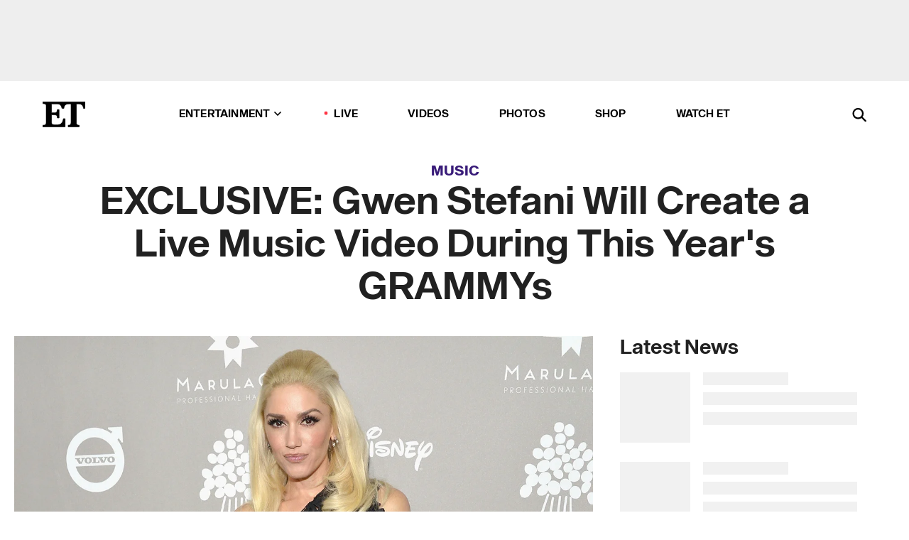

--- FILE ---
content_type: text/html; charset=utf-8
request_url: https://www.etonline.com/music/181988_gwen_stefani_will_create_a_live_music_video_during_this_year_s_grammys
body_size: 20686
content:
<!DOCTYPE html><html lang="en"><head><meta charSet="utf-8" data-next-head=""/><meta name="viewport" content="width=device-width" data-next-head=""/><link rel="dns-prefetch" href="//global.ketchcdn.com" data-next-head=""/><link rel="dns-prefetch" href="//cdn.privacy.paramount.com" data-next-head=""/><script type="text/javascript" data-next-head="">
          !function() {
            window.semaphore = window.semaphore || [];
            window.ketch = function() {
              window.semaphore.push(arguments)
            };
            var e = document.createElement("script");
            e.type = "text/javascript";
            e.src = "https://global.ketchcdn.com/web/v3/config/cbs_media_ventures/etonline/boot.js";
            e.async = 1;
            document.getElementsByTagName("head")[0].appendChild(e);
          }();
          </script><script type="text/javascript" data-next-head="">
          (function(a){
            var w=window,b='cbsoptanon',q='cmd',r='config';
            w[b] = w[b] ? w[b] : {};
            w[b][q] = w[b][q] ? w[b][q] : [];
            w[b][r] = w[b][r] ? w[b][r] : [];
            
            a.forEach(function(z){
              w[b][z] = w[b][z] || function(){
                var c=arguments;
                w[b][q].push(function(){
                  w[b][z].apply(w[b],c);
                })
              }
            });
          })(["onScriptsReady","onAdsReady"]);
          </script><script async="" id="optanon-request" type="text/javascript" src="//cdn.privacy.paramount.com/dist/optanon-v2.0.0.js" data-next-head=""></script><link rel="amphtml" href="https://www.etonline.com/music/181988_gwen_stefani_will_create_a_live_music_video_during_this_year_s_grammys?amp" data-next-head=""/><meta itemProp="image" content="https://www.etonline.com/sites/default/files/styles/1280x720/public/images/2016-02/1280_gwenstefani_grammy_021016.jpg" data-next-head=""/><meta itemProp="name" content="EXCLUSIVE: Gwen Stefani Will Create a Live Music Video During This Year&#x27;s GRAMMYs" data-next-head=""/><meta name="apple-mobile-web-app-capable" content="yes" data-next-head=""/><meta name="google-site-verification" content="hKpIt34FKZ_qMU81xUdLUw2YzuyZY1pS76p0622Hc7w" data-next-head=""/><meta property="og:image:alt" content="EXCLUSIVE: Gwen Stefani Will Create a Live Music Video During This Year&#x27;s GRAMMYs" data-next-head=""/><title data-next-head="">EXCLUSIVE: Gwen Stefani Will Create a Live Music Video During This Year&#x27;s GRAMMYs | Entertainment Tonight</title><meta name="description" content="The singer will produce a video for her single &#x27;Make Me Like You&#x27; during Monday&#x27;s awards show." data-next-head=""/><meta property="og:description" content="The singer will produce a video for her single &#x27;Make Me Like You&#x27; during Monday&#x27;s awards show." data-next-head=""/><meta name="twitter:description" content="The singer will produce a video for her single &#x27;Make Me Like You&#x27; during Monday&#x27;s awards show." data-next-head=""/><meta name="title" content="EXCLUSIVE: Gwen Stefani Will Create a Live Music Video During This Year&#x27;s GRAMMYs | Entertainment Tonight" data-next-head=""/><meta property="og:title" content="EXCLUSIVE: Gwen Stefani Will Create a Live Music Video During This Year&#x27;s GRAMMYs" data-next-head=""/><meta property="og:site_name" content="Entertainment Tonight" data-next-head=""/><meta property="og:url" content="https://www.etonline.com/music/181988_gwen_stefani_will_create_a_live_music_video_during_this_year_s_grammys" data-next-head=""/><meta property="og:image" content="https://www.etonline.com/sites/default/files/styles/1280x720/public/images/2016-02/1280_gwenstefani_grammy_021016.jpg" data-next-head=""/><meta property="og:image:width" content="1280" data-next-head=""/><meta property="og:image:height" content="720" data-next-head=""/><meta property="og:type" content="Article" data-next-head=""/><meta name="twitter:title" content="EXCLUSIVE: Gwen Stefani Will Create a Live Music Video During This Year&#x27;s GRAMMYs" data-next-head=""/><meta name="twitter:site" content="@etnow" data-next-head=""/><meta name="twitter:site:id" content="23603092" data-next-head=""/><meta name="twitter:url" content="https://www.etonline.com/music/181988_gwen_stefani_will_create_a_live_music_video_during_this_year_s_grammys" data-next-head=""/><meta name="twitter:card" content="summary_large_image" data-next-head=""/><meta name="twitter:image" content="https://www.etonline.com/sites/default/files/styles/1280x720/public/images/2016-02/1280_gwenstefani_grammy_021016.jpg" data-next-head=""/><meta name="twitter:image:width" content="1280" data-next-head=""/><meta name="twitter:image:height" content="720" data-next-head=""/><meta property="fb:pages" content="106843036179" data-next-head=""/><meta property="fb:admins" content="3111204" data-next-head=""/><meta property="fb:app_id" content="145337045558621" data-next-head=""/><meta name="article:opinion" content="false" data-next-head=""/><link rel="canonical" href="https://www.etonline.com/music/181988_gwen_stefani_will_create_a_live_music_video_during_this_year_s_grammys" data-next-head=""/><meta name="keywords" content="Entertainment Tonight, Music, News, Gwen Stefani, GRAMMY Awards" data-next-head=""/><meta name="robots" content="index" data-next-head=""/><meta name="robots" content="follow" data-next-head=""/><meta name="robots" content="max-image-preview:large" data-next-head=""/><link rel="alternate" type="application/rss+xml" href="https://www.etonline.com/music/rss" data-next-head=""/><script type="application/ld+json" data-next-head="">{"@context":"http://schema.org","@type":"NewsArticle","articleSection":"News","author":[{"name":"Meredith B. Kile","@type":"Person","url":null}],"dateModified":"2016-02-10T07:31:00-0800","datePublished":"2016-02-10T07:31:00-0800","description":"The singer will produce a video for her single 'Make Me Like You' during Monday's awards show.","headline":"EXCLUSIVE: Gwen Stefani Will Create a Live Music Video During This Year's GRAMMYs","keywords":["Gwen Stefani","GRAMMY Awards","News","Music"],"mainEntityOfPage":{"@type":"WebPage","@id":"https://www.etonline.com/music/181988_gwen_stefani_will_create_a_live_music_video_during_this_year_s_grammys","name":"EXCLUSIVE: Gwen Stefani Will Create a Live Music Video During This Year's GRAMMYs","url":"https://www.etonline.com/music/181988_gwen_stefani_will_create_a_live_music_video_during_this_year_s_grammys"},"name":"Entertainment Tonight","publisher":{"name":"Entertainment Tonight","@type":"Organization","url":"https://www.etonline.com","sameAs":["https://www.facebook.com/EntertainmentTonight","https://www.instagram.com/entertainmenttonight/","https://twitter.com/etnow","https://www.youtube.com/entertainmenttonight","https://en.wikipedia.org/wiki/Entertainment_Tonight"],"logo":{"@type":"ImageObject","url":"https://www.etonline.com/themes/custom/et/logo.png","width":"152","height":"152"}},"url":"https://www.etonline.com/music/181988_gwen_stefani_will_create_a_live_music_video_during_this_year_s_grammys","image":{"@context":"https://schema.org","@type":"ImageObject","url":"https://www.etonline.com/sites/default/files/styles/1280x720/public/images/2016-02/1280_gwenstefani_grammy_021016.jpg","height":720,"width":1280,"thumbnailUrl":"https://www.etonline.com/sites/default/files/styles/1280x720/public/images/2016-02/1280_gwenstefani_grammy_021016.jpg?width=753"},"associatedMedia":{"@context":"https://schema.org","@type":"ImageObject","url":"https://www.etonline.com/sites/default/files/styles/1280x720/public/images/2016-02/1280_gwenstefani_grammy_021016.jpg","height":720,"width":1280,"thumbnailUrl":"https://www.etonline.com/sites/default/files/styles/1280x720/public/images/2016-02/1280_gwenstefani_grammy_021016.jpg?width=753"},"video":{"@context":"https://schema.org","@type":"VideoObject","name":"EXCLUSIVE: Behind-the-Scenes of Gwen Stefani's New Live Music Video!","description":"The singer will produce a video for her single 'Make Me Like You' during Monday's awards show.","uploadDate":"2016-02-10T12:48:00-0800","duration":"PT76S","embedUrl":"https://cbsi-etonline-video-fastly.global.ssl.fastly.net/2019/08/24/1592140867680/219517_hls/master.m3u8","publisher":{"name":"Entertainment Tonight","@type":"Organization","url":"https://www.etonline.com","sameAs":["https://www.facebook.com/EntertainmentTonight","https://www.instagram.com/entertainmenttonight/","https://twitter.com/etnow","https://www.youtube.com/entertainmenttonight","https://en.wikipedia.org/wiki/Entertainment_Tonight"],"logo":{"@type":"ImageObject","url":"https://www.etonline.com/themes/custom/et/logo.png","width":"152","height":"152"}},"thumbnailUrl":"https://www.etonline.com/sites/default/files/images/2016-02/1280_gwenstefani_grammy_021016.jpg","thumbnail":{"@context":"https://schema.org","@type":"ImageObject","url":"https://www.etonline.com/sites/default/files/images/2016-02/1280_gwenstefani_grammy_021016.jpg","height":720,"width":1280}},"itemListElement":[]}</script><meta charSet="utf-8"/><meta http-equiv="content-language" content="en_US"/><link rel="dns-prefetch" href="//cdn.cookielaw.org"/><link rel="dns-prefetch" href="//cdn.privacy.paramount.com"/><link rel="apple-touch-icon" sizes="57x57" href="/img/favicons/apple-icon-57x57.png"/><link rel="apple-touch-icon" sizes="60x60" href="/img/favicons/apple-icon-60x60.png"/><link rel="apple-touch-icon" sizes="72x72" href="/img/favicons/apple-icon-72x72.png"/><link rel="apple-touch-icon" sizes="76x76" href="/img/favicons/apple-icon-76x76.png"/><link rel="apple-touch-icon" sizes="114x114" href="/img/favicons/apple-icon-114x114.png"/><link rel="apple-touch-icon" sizes="120x120" href="/img/favicons/apple-icon-120x120.png"/><link rel="apple-touch-icon" sizes="144x144" href="/img/favicons/apple-icon-144x144.png"/><link rel="apple-touch-icon" sizes="152x152" href="/img/favicons/apple-icon-152x152.png"/><link rel="apple-touch-icon" sizes="180x180" href="/img/favicons/apple-icon-180x180.png"/><link rel="icon" type="image/png" sizes="192x192" href="/img/favicons/android-icon-192x192.png"/><link rel="icon" type="image/png" sizes="32x32" href="/img/favicons/favicon-32x32.png"/><link rel="icon" type="image/png" sizes="96x96" href="/img/favicons/favicon-96x96.png"/><link rel="icon" type="image/png" sizes="16x16" href="/img/favicons/favicon-16x16.png"/><link rel="shortcut icon" type="image/x-icon" href="/favicon.ico"/><meta name="msapplication-TileImage" content="/img/favicons/ms-icon-144x144.png"/><link rel="preconnect" href="https://www.etonline.com"/><link rel="preload" href="/fonts/sequel_sans/sequelsans-bookbody-webfont.woff2" as="font" type="font/woff2" crossorigin="true"/><link rel="preload" href="/fonts/sequel_sans/sequelsans-semiboldhead-webfont.woff2" as="font" type="font/woff2" crossorigin="true"/><link rel="preload" href="/fonts/sequel_sans/sequelsans-boldhead-webfont.woff2" as="font" type="font/woff2" crossorigin="true"/><link rel="preload" href="/fonts/sequel_sans/sequelsans-lightbody-webfont.woff2" as="font" type="font/woff2" crossorigin="true"/><link rel="preload" href="/fonts/sequel_sans/sequelsans-lighthead-webfont.woff2" as="font" type="font/woff2" crossorigin="true"/><link rel="preload" href="/fonts/sequel_sans/sequelsans-bookhead-webfont.woff2" as="font" type="font/woff2" crossorigin="true"/><link rel="preload" href="/fonts/sequel_sans/sequelsans-semiboldbody-webfont.woff2" as="font" type="font/woff2" crossorigin="true"/><link rel="preload" href="/fonts/sequel_sans/sequelsans-romanbody-webfont.woff2" as="font" type="font/woff2" crossorigin="true"/><link rel="preload" href="/fonts/sequel_sans/sequelsans-boldbody-webfont.woff2" as="font" type="font/woff2" crossorigin="true"/><link rel="preload" href="/fonts/sequel_sans/sequelsans-mediumbody-webfont.woff2" as="font" type="font/woff2" crossorigin="true"/><link rel="preload" href="/fonts/sequel_sans/sequelsans-mediumhead-webfont.woff2" as="font" type="font/woff2" crossorigin="true"/><meta property="fb:app_id" content="145337045558621"/><meta property="fb:admins" content="3111204"/><meta property="fb:pages" content="106843036179"/><meta property="og:site_name" content="Entertainment Tonight"/><meta name="twitter:site" content="@etnow"/><meta name="twitter:site:id" content="23603092"/><meta name="twitter:creator" content="@etnow"/><link rel="manifest" crossorigin="use-credentials" href="/manifest.json"/><meta name="theme-color" content="#fff"/><meta name="msapplication-TileColor" content="#fd005b"/><noscript><style>.submenu-with-subqueue, .submenu { display: block !important; }</style></noscript><script id="utag-isSPA">var utag_data = window.utag_data || {}; window.utag_data.isSPA = true;</script><link rel="preload" href="/_next/static/css/bf2a48180e14e611.css" as="style"/><link rel="stylesheet" href="/_next/static/css/bf2a48180e14e611.css" data-n-g=""/><noscript data-n-css=""></noscript><script defer="" nomodule="" src="/_next/static/chunks/polyfills-42372ed130431b0a.js"></script><script defer="" src="/_next/static/chunks/8540.f946d41e093433bd.js"></script><script defer="" src="/_next/static/chunks/7469.a65441ba8e2ae64e.js"></script><script defer="" src="/_next/static/chunks/672.6413559a4c0374ce.js"></script><script defer="" src="/_next/static/chunks/03890d9e-c7dc52b197fe5cc0.js"></script><script defer="" src="/_next/static/chunks/1219-3eb675ecd2a73cd0.js"></script><script defer="" src="/_next/static/chunks/4226.ae1ade28a68c7c8b.js"></script><script defer="" src="/_next/static/chunks/8827-dfdf2947beb6464a.js"></script><script defer="" src="/_next/static/chunks/4820-b52446f1b9adfc57.js"></script><script defer="" src="/_next/static/chunks/868.7ebf901a815dbc20.js"></script><script defer="" src="/_next/static/chunks/7048.fd77181949919180.js"></script><script defer="" src="/_next/static/chunks/9428.35e8e5b42b93cdee.js"></script><script src="/_next/static/chunks/webpack-663b78308d75e97a.js" defer=""></script><script src="/_next/static/chunks/framework-97862ef36bc4065f.js" defer=""></script><script src="/_next/static/chunks/main-f47cad7d2440de01.js" defer=""></script><script src="/_next/static/chunks/pages/_app-81c29bc07b709f21.js" defer=""></script><script src="/_next/static/chunks/8220-8c3b7d4a24781c26.js" defer=""></script><script src="/_next/static/chunks/6960-ed4ab36c865fd8f9.js" defer=""></script><script src="/_next/static/chunks/2774-ee8e425e4d9db610.js" defer=""></script><script src="/_next/static/chunks/4899-60702dea61a0f3e4.js" defer=""></script><script src="/_next/static/chunks/1669-52bf1806a1916c32.js" defer=""></script><script src="/_next/static/chunks/6720-4af53b8a0f1951a1.js" defer=""></script><script src="/_next/static/chunks/6982-8aad6155a7045f30.js" defer=""></script><script src="/_next/static/chunks/9682-4863a7dbb922173d.js" defer=""></script><script src="/_next/static/chunks/8185-107f9c12e2ef66ab.js" defer=""></script><script src="/_next/static/chunks/6612-0c458567c00d72e0.js" defer=""></script><script src="/_next/static/chunks/pages/%5B...alias%5D-88596a302b6f125d.js" defer=""></script><script src="/_next/static/etonline/_buildManifest.js" defer=""></script><script src="/_next/static/etonline/_ssgManifest.js" defer=""></script></head><body class="skybox-auto-collapse"><div id="__next"><div class="page--article"><div class="main-menu__sticky" style="top:0px"><div class="header__wrapper "><div id="sticky-banner"><div data-ad-ref="mobile-omni-skybox-plus-sticky" class="bidbarrel-ad skybox-closeBtn skybox-collapseBtn skybox-videoStop"></div><div class="omni-skybox-plus-stick-placeholder"></div></div><div data-ad-ref="intromercial"></div><header id="header" class="header affix-top"><div class="header__container " style="transform:translateY(0px)"><div class="header__main"><div class="header__column-left"><a href="/" aria-label="ET Online Homepage" class="header__logo"><svg viewBox="0 0 87 51"><path d="M86.989 0l-44.65.002L0 0v3.451c2.23 0 3.879.235 4.946.7 1.066.464 1.745 1.101 2.034 1.917.29.818.432 1.951.432 3.406v32.048c0 2.207-.45 3.761-1.355 4.663-.902.902-2.92 1.354-6.048 1.356V51h45.863V34.224h-3.53c-.598 3.882-1.654 6.735-3.164 8.56-1.512 1.82-3.048 2.951-4.61 3.387-1.612.443-3.278.664-4.95.658h-4.1c-1.832 0-3.242-.137-4.234-.415-.992-.276-1.706-.723-2.143-1.343-.467-.688-.746-1.484-.81-2.313-.1-.928-.15-2.394-.15-4.4V26.37h5.267c1.792 0 3.105.152 3.97.449.86.3 1.55.951 1.897 1.791.403.895.657 2.275.756 4.158h3.463V15.8H29.92c-.126 1.881-.364 3.263-.716 4.138-.311.845-.988 1.506-1.843 1.791-.875.317-2.206.472-3.989.47h-5.19V4.177h9.56c2.539 0 4.437.145 5.696.436 1.26.29 2.402 1.066 3.425 2.33 1.016 1.266 1.913 3.366 2.69 6.3l3.997.035c.15-3.159.758-4.29 1.824-5.807 1.067-1.519 2.303-2.449 3.707-2.785 1.404-.335 3.174-.509 5.306-.509H58.1v37.346c0 2.207-.452 3.761-1.358 4.663-.894.897-1.469 1.356-4.606 1.356V51h22.683v-3.453c-2.133 0-2.296-.225-3.404-.672-1.103-.448-1.8-1.085-2.103-1.9-.302-.814-.45-1.96-.45-3.438V4.176h4.765c1.437-.024 2.868.156 4.258.529 1.23.351 2.378 1.28 3.441 2.781 1.066 1.503 1.765 2.63 2.093 5.79H87" mask="url(#prefix__b)"></path></svg></a></div><nav class="header__column-center "><ul class="main-menu"><li class="main-menu__item main-menu__item--entertainment main-menu__item--submenu-closed"><a href="/news" class="main-menu__link dropdown-toggle" data-toggle="dropdown" aria-expanded="false">Entertainment<svg width="10" height="6" viewBox="0 0 10 6" aria-hidden="true"><path fill="none" fill-rule="evenodd" stroke-linecap="round" stroke-width="1.5" d="M9 1L5 5 1 1"></path></svg></a><div style="height:60rem" class="submenu-with-subqueue main-menu__submenu-with-subqueue"><div class="submenu-with-subqueue__scrollable main-menu__submenu-with-subqueue__scrollable"><ul class="main-menu__submenu submenu"><li class="main-menu__item main-menu__item--latestvideos submenu__item main-menu__submenu__item"><a href="/video" class="main-menu__link main-menu__submenu__link submenu__link">Latest Videos</a></li><li class="main-menu__item main-menu__item--articles submenu__item main-menu__submenu__item"><a href="/news" class="main-menu__link main-menu__submenu__link submenu__link">Articles</a></li><li class="main-menu__item main-menu__item--tv submenu__item main-menu__submenu__item"><a href="/latest/tv" class="main-menu__link main-menu__submenu__link submenu__link">TV</a></li><li class="main-menu__item main-menu__item--etvaultunlocked submenu__item main-menu__submenu__item"><a href="/latest/news/et-vault-unlocked" class="main-menu__link main-menu__submenu__link submenu__link">ET Vault Unlocked</a></li><li class="main-menu__item main-menu__item--music submenu__item main-menu__submenu__item"><a href="/latest/music" class="main-menu__link main-menu__submenu__link submenu__link">Music</a></li><li class="main-menu__item main-menu__item--awards submenu__item main-menu__submenu__item"><a href="/latest/awards" class="main-menu__link main-menu__submenu__link submenu__link">Awards</a></li><li class="main-menu__item main-menu__item--movies submenu__item main-menu__submenu__item"><a href="/latest/movies" class="main-menu__link main-menu__submenu__link submenu__link">Movies</a></li><li class="main-menu__item main-menu__item--newsletter submenu__item main-menu__submenu__item"><a href="https://www.etonline.com/newsletters" class="main-menu__link main-menu__submenu__link submenu__link">Newsletter</a></li><button class="main-menu__mobile-close-button submenu-with-subqueue__mobile-close-button"><span class="sr-only">Close Menu</span><div></div></button></ul></div></div></li><li class="main-menu__item main-menu__item--live "><span class="live-flag__circle live-flag__circle--pulse"></span><a href="/live" class="main-menu__link">LIVE</a></li><li class="main-menu__item main-menu__item--videos "><a href="/video" class="main-menu__link" target="_self">Videos</a></li><li class="main-menu__item main-menu__item--photos"><a href="/gallery" class="main-menu__link">Photos</a></li><li class="main-menu__item main-menu__item--shop "><a href="/shop" class="main-menu__link">Shop</a></li><li class="main-menu__item main-menu__item--watchet "><a href="/showfinder" class="main-menu__link" target="_blank">Watch ET</a></li></ul></nav><div class="header__column-right"><div class="header__search" aria-labelledby="open-dialog-label"><div class="header__page-mask hide"></div><form class="header__search-form hide" action="/search" method="get" accept-charset="UTF-8" role="dialog" aria-modal="true" aria-labelledby="dialog-label"><button type="submit" class="header__search-form__search-icon"><span id="dialog-label" class="sr-only">Search</span><div></div></button><input id="header-search-input" class="header__search-form__input" title="Enter the terms you wish to search for." placeholder="Search" type="search" name="keywords" size="15" maxLength="128" tabindex="-1" value=""/><button id="header-search-close" type="button" class="header__search-form__button header__search-form__button--close"><span class="sr-only">Close Form</span><div></div></button></form><button type="button" class="header__search-form__button header__search-form__button--open"><span id="open-dialog-label" class="sr-only">Open Search Form</span><div></div></button></div></div></div></div></header></div></div><div class="wrap-site"><main><div class="content article music"><div class="top-container"><div class="content__category"><a href="/latest/music">Music</a></div><h1 class="content__title">EXCLUSIVE: Gwen Stefani Will Create a Live Music Video During This Year&#x27;s GRAMMYs</h1></div><div class="site-bg article-columns"><div class="article-column article-column--left"><div class="content__header-video"><div class="content__header-video-wrap"></div></div><div class="carousel-main"><div class="carousel-rec__wrapper"><div class="carousel-rec"><div class="carousel__container"><button type="button" aria-label="EXCLUSIVE: Behind-the-Scenes of Gwen Stefani&#x27;s New Live Music Video!"><h3 class="card__title line-clamp"> <!-- -->EXCLUSIVE: Behind-the-Scenes of Gwen Stefani&#x27;s New Live Music Video!<!-- --> </h3></button><button type="button" aria-label="Blake Shelton Addresses Gwen Stefani Split Speculation"><h3 class="card__title line-clamp"> <!-- -->Blake Shelton Addresses Gwen Stefani Split Speculation<!-- --> </h3></button><button type="button" aria-label="Gwen Stefani and Blake Shelton Shut Down Split Speculation With Christmas Outing"><h3 class="card__title line-clamp"> <!-- -->Gwen Stefani and Blake Shelton Shut Down Split Speculation With Christmas Outing<!-- --> </h3></button><button type="button" aria-label="No Doubt Officially Reuniting! How You Can See Them Back Together"><h3 class="card__title line-clamp"> <!-- -->No Doubt Officially Reuniting! How You Can See Them Back Together<!-- --> </h3></button><button type="button" aria-label="AMAs Recap: J.Lo&#x27;s Hosting Return and More Must-See Moments"><h3 class="card__title line-clamp"> <!-- -->AMAs Recap: J.Lo&#x27;s Hosting Return and More Must-See Moments<!-- --> </h3></button><button type="button" aria-label="AMAs: Gwen Stefani Celebrates 20th Anniversary of First Solo Album With a Medley of Hits"><h3 class="card__title line-clamp"> <!-- -->AMAs: Gwen Stefani Celebrates 20th Anniversary of First Solo Album With a Medley of Hits<!-- --> </h3></button><button type="button" aria-label="Blake Shelton on His &#x27;Super Exciting&#x27; New Music Era and Sharing It With Gwen Stefani and Stepsons"><h3 class="card__title line-clamp"> <!-- -->Blake Shelton on His &#x27;Super Exciting&#x27; New Music Era and Sharing It With Gwen Stefani and Stepsons<!-- --> </h3></button><button type="button" aria-label="Why Gwen Stefani Says She and Blake Shelton Have a &#x27;Third&#x27; in Their Marriage!"><h3 class="card__title line-clamp"> <!-- -->Why Gwen Stefani Says She and Blake Shelton Have a &#x27;Third&#x27; in Their Marriage!<!-- --> </h3></button><button type="button" aria-label="Gwen Stefani Shares Health Update After Poisonous Plant Exposure (Exclusive)"><h3 class="card__title line-clamp"> <!-- -->Gwen Stefani Shares Health Update After Poisonous Plant Exposure (Exclusive)<!-- --> </h3></button><button type="button" aria-label="&#x27;The Voice&#x27;: Team Gwen&#x27;s Mor Ilderton Unexpectedly Quits One Week After Another Contestant Drops Out"><h3 class="card__title line-clamp"> <!-- -->&#x27;The Voice&#x27;: Team Gwen&#x27;s Mor Ilderton Unexpectedly Quits One Week After Another Contestant Drops Out<!-- --> </h3></button><button type="button" aria-label="Blake Shelton on Post Malone Collab, Potential ‘The Voice’ Return and New Song ‘Texas’ (Exclusive)"><h3 class="card__title line-clamp"> <!-- -->Blake Shelton on Post Malone Collab, Potential ‘The Voice’ Return and New Song ‘Texas’ (Exclusive)<!-- --> </h3></button><button type="button" aria-label="Why Gavin Rossdale Says Sons Kingston and Zuma Are Better Musicians Than Him (Exclusive)"><h3 class="card__title line-clamp"> <!-- -->Why Gavin Rossdale Says Sons Kingston and Zuma Are Better Musicians Than Him (Exclusive)<!-- --> </h3></button><button type="button" aria-label="Gwen Stefani Shares Unseen Glimpse at First Halloween With Blake Shelton "><h3 class="card__title line-clamp"> <!-- -->Gwen Stefani Shares Unseen Glimpse at First Halloween With Blake Shelton <!-- --> </h3></button><button type="button" aria-label="Enrique Iglesias Gets &#x27;Stage Ready&#x27; With Help From Daughter Mary"><h3 class="card__title line-clamp"> <!-- -->Enrique Iglesias Gets &#x27;Stage Ready&#x27; With Help From Daughter Mary<!-- --> </h3></button><button type="button" aria-label="Miley Cyrus, Reba and Queen Latifah Join Dolly Parton for &#x27;Light of a Clear Blue Morning&#x27; Collab"><h3 class="card__title line-clamp"> <!-- -->Miley Cyrus, Reba and Queen Latifah Join Dolly Parton for &#x27;Light of a Clear Blue Morning&#x27; Collab<!-- --> </h3></button><button type="button" aria-label="On Set of Hilary Duff&#x27;s &#x27;Roommates&#x27; Video: Inside Her Return to Music (Exclusive)"><h3 class="card__title line-clamp"> <!-- -->On Set of Hilary Duff&#x27;s &#x27;Roommates&#x27; Video: Inside Her Return to Music (Exclusive)<!-- --> </h3></button><button type="button" aria-label="Hilary Duff Rare Kid Interviews Before &#x27;Mature&#x27; Music Return | ET Vault Unlocked"><h3 class="card__title line-clamp"> <!-- -->Hilary Duff Rare Kid Interviews Before &#x27;Mature&#x27; Music Return | ET Vault Unlocked<!-- --> </h3></button></div></div></div><button class="carousel__arrow carousel__arrow--prev" type="button" aria-label="Previous Slide"><div class="carousel__chevron carousel__chevron--left"></div></button><button class="carousel__arrow carousel__arrow--next" type="button" aria-label="Next Slide"><div class="carousel__chevron carousel__chevron--right"></div></button></div><div class="content__body"><div class="content__byline"><div class="content__byline-author">By<!-- --> <!-- -->Meredith B. Kile</div><div class="content__byline-date"><div>Published: <!-- -->7:31 AM PST, February 10, 2016</div></div><div class="content__share expanded"><div class="share_social-btn-parent"><div class="share__btn-group"><span class="social-tooltip is-hidden undefined"></span><div><div style="border:0;clip:rect(0 0 0 0);height:1px;margin:-1px;overflow:hidden;white-space:nowrap;padding:0;width:1px;position:absolute" role="log" aria-live="assertive"></div><div style="border:0;clip:rect(0 0 0 0);height:1px;margin:-1px;overflow:hidden;white-space:nowrap;padding:0;width:1px;position:absolute" role="log" aria-live="assertive"></div><div style="border:0;clip:rect(0 0 0 0);height:1px;margin:-1px;overflow:hidden;white-space:nowrap;padding:0;width:1px;position:absolute" role="log" aria-live="polite"></div><div style="border:0;clip:rect(0 0 0 0);height:1px;margin:-1px;overflow:hidden;white-space:nowrap;padding:0;width:1px;position:absolute" role="log" aria-live="polite"></div></div><button type="button" class="share__social-btn share__social-btn--facebook" aria-label="Share EXCLUSIVE: Gwen Stefani Will Create a Live Music Video During This Year&#x27;s GRAMMYs to Facebook"><div></div></button><button type="button" class="share__social-btn share__social-btn--twitter" aria-label="Share EXCLUSIVE: Gwen Stefani Will Create a Live Music Video During This Year&#x27;s GRAMMYs to Twitter"><div></div></button><button type="button" class="share__social-btn share__social-btn--reddit" aria-label="Share EXCLUSIVE: Gwen Stefani Will Create a Live Music Video During This Year&#x27;s GRAMMYs to Reddit"><div></div></button><button type="button" class="share__social-btn share__social-btn--flipboard" aria-label="Share EXCLUSIVE: Gwen Stefani Will Create a Live Music Video During This Year&#x27;s GRAMMYs to Flipboard"><div></div></button><button type="button" class="share__social-btn share__social-btn--link" aria-label="Copy link to Clipboard"><div></div></button><button type="button" class="share__social-btn share__social-btn--share" aria-label="Native Share"><div></div></button></div></div></div></div><h2 class="content__subheading">The singer will produce a video for her single &#x27;Make Me Like You&#x27; during Monday&#x27;s awards show.</h2><div class="content__body-main"><div class="ctd-body"><div data-ad-ref="mobile-incontent-social" class="mobile-incontent-social bidbarrel-ad" aria-hidden="true"></div><p><a href="http://www.etonline.com/celebs/gwen_stefani/" target="_blank"><br>Gwen Stefani</a><span> has always been a trendsetter and now, the singer is making musical history, collaborating with Target to produce the first-ever music video created on live television.</span></p><p><span>Stefani will shoot the video for her new single, &ldquo;Make Me Like You,&rdquo; live as part of a four-minute commercial break during the GRAMMY Awards on Monday, Feb. 15. The &ldquo;unprecedented live music experience&rdquo; will mark the national TV debut of the song, which will be released on Friday. </span></p><div data-ad-ref="mobile-flex-plus-middle" class="bidbarrel-ad"></div><p></p><p><span>"It is such an amazing opportunity to do like live art," Stefani told ET. "I've never done anything like this before."</span></p><p><span>"My mind is being blown by this artistic opportunity to share my music through a live video," she continued, adding that the new record is about turning something bad into something good.&nbsp; </span></p><p><a href="http://www.etonline.com/news/181967_gwen_stefani_reveals_new_album_details_find_out_the_title_and_track_list/" target="_blank"><strong>NEWS: Gwen Stefani Reveals New Album Details! Find Out the Title and Track List<br></strong></a></p><div data-ad-ref="mpu-flex-inc" data-incremental="1" class="bidbarrel-ad"></div><div data-ad-ref="mobile-flex-plus-inc" data-incremental="1" class="bidbarrel-ad"></div><p><span>The video, which will feature multiple sets and costume changes in real time, in addition to &ldquo;special surprises for fans,&rdquo; will be directed by Wondros' GRAMMY winner Sophie Muller, who has recently helmed videos for One Direction&rsquo;s &ldquo;Perfect&rdquo; and Selena Gomez&rsquo;s &ldquo;Good for You,&rdquo; as well as Stefani&rsquo;s music video for &ldquo;Used to Love You.&rdquo; Fans will also be able to watch a live second-view experience via Periscope, Snapchat, and Facebook Live.</span></p><p><span>&ldquo;Gwen is both a music and style icon, and someone Target has had the fortune to work with on a number of occasions over the years,&rdquo; said Target EVP &amp; Chief Marketing Officer Jeff Jones . &ldquo;Last year, Target created one of the most talked about moments of the night by offering Grammy viewers a surprise live concert. This year, we&rsquo;re dialing up the theatrics and taking live to an entirely new level, giving fans even more ways to experience this must-see music performance as they watch it on TV and view the action unfold on social media.&rdquo;</span></p><p><a href="http://www.etonline.com/news/181626_blake_shelton_slams_latest_tabloid_reports/" target="_blank"><strong>WATCH: Blake Shelton Slams 'Complete Bullcrap' Rumors About Gwen Stefani and His Music: 'Move on to Someone Else!'<br></strong></a></p><p><span>Stefani hasn&rsquo;t shared any details about her upcoming solo album, </span><em><span>This Is What the Truth Feels Like</span></em><span>, other than the </span><a href="http://www.etonline.com/news/181967_gwen_stefani_reveals_new_album_details_find_out_the_title_and_track_list/" target="_blank">title and tracklist</a><span>, but her fellow </span><em><span>Voice </span></em><span>coach and longtime musical collaborator Pharrell recently told ET that the singer is "in the most free place that I feel like she's ever been since I've known her as a human being. ... Not just creatively, but just as a human being. She's floating right now."</span></p><div data-ad-ref="mpu-flex-inc" data-incremental="2" class="bidbarrel-ad"></div><div data-ad-ref="mobile-flex-plus-inc" data-incremental="2" class="bidbarrel-ad"></div><p><em><br/><span>This Is What the Truth Feels Like</span></em><span> hits stores March 18, with an exclusive Target deluxe edition featuring four bonus tracks.</span></p><p><a href="http://www.etonline.com/news/180665_gwen_stefani_full_country_camo_and_overalls_we_blame_blake_shelton_see_pics/" target="_blank"><strong>WATCH: Gwen Stefani Goes Full Country in Camo and Overalls, We Blame Blake Shelton -- See the Pics!<br></strong></a></p><div class="shortcode shortcode-video related"><div class="related-links"><p class="label">Video</p><a class="title" href="/media/videos/has_gwen_stefani_gone_country_for_blake_shelton_singer_rocks_camo_and_overalls_see_the_pic-180677">Has Gwen Stefani Gone Country For Blake Shelton? Singer Rocks Camo and Overalls -- See the Pic!</a></div></div></div></div><div class="content__tags"><h3>Tags:</h3><ul><li class=""><a href="https://www.etonline.com/latest/people/gwen-stefani " aria-label="Visit Gwen Stefani">Gwen Stefani</a></li><li class=""><a href="https://www.etonline.com/latest/awards/grammy-awards " aria-label="Visit GRAMMY Awards">GRAMMY Awards</a></li></ul></div><div class="content__spacer"></div></div></div><div id="right-rail" class="side-rail right-rail"><div style="top:49px;position:sticky"><div class="right-rail__content "><div data-ad-ref="mpu-plus-top" class="bidbarrel-ad"><div class="skeleton__ad"></div></div></div></div></div></div><div id="taboola-below-article-thumbnails"></div></div></main><footer class="footer"><div class="footer__primary"><div class="footer__primary-content"><div class="footer__menu"><div></div></div><div class="footer__menu"><h2>Browse</h2><nav role="navigation" aria-label="Browse"><ul class="menu"><li class="menu__item"><a href="/news" class="menu__link toolbar-icon toolbar-icon-menu-link-content:e016a034-2376-4845-9dbe-489e7c619815">News</a></li><li class="menu__item"><a href="/video" class="menu__link toolbar-icon toolbar-icon-menu-link-content:3c60f1bc-e4a6-41c2-8a90-a2dfb54daf39">Video</a></li><li class="menu__item"><a href="/gallery" class="menu__link toolbar-icon toolbar-icon-menu-link-content:b39559f7-55ab-4d9f-b05d-fb4e2fd6931b">Photos</a></li><li class="menu__item"><a href="/movies" class="menu__link toolbar-icon toolbar-icon-menu-link-content:cf6f7581-90a1-437f-8138-f6901226355d">Movies</a></li><li class="menu__item"><a href="/tv" class="menu__link toolbar-icon toolbar-icon-menu-link-content:a1ea9019-c6e3-4d5d-90f4-37cd479c926d">TV</a></li><li class="menu__item"><a href="/awards" class="menu__link toolbar-icon toolbar-icon-menu-link-content:a3fa9e95-2f16-4867-8712-6edcff8b127d">Awards</a></li><li class="menu__item"><a href="/music" class="menu__link toolbar-icon toolbar-icon-menu-link-content:7cf99fdf-86dc-4e77-b1ed-67faea7bca65">Music</a></li><li class="menu__item"><a href="/shop" class="menu__link  toolbar-icon toolbar-icon-menu-link-content:50c55667-7599-43f3-96c5-522156418cd6">Shop</a></li><li class="menu__item"><a href="/newsletters" class="menu__link toolbar-icon toolbar-icon-menu-link-content:e471b310-4827-47d4-9c70-76fdea54fee2">Newsletters</a></li></ul></nav></div><div class="footer__menu"><h2>Connect</h2><nav role="navigation" aria-label="Connect"><ul class="menu"><li class="menu__item"><a href="https://www.facebook.com/EntertainmentTonight" class="menu__link  toolbar-icon toolbar-icon-menu-link-content:64ee64dc-128a-4732-a1e4-72da59a10b6e" rel="noopener noreferrer" target="_blank">Facebook</a></li><li class="menu__item"><a href="https://instagram.com/entertainmenttonight" class="menu__link  toolbar-icon toolbar-icon-menu-link-content:58f35b3d-9669-4ff5-9e1f-352db81f98e7" rel="noopener noreferrer" target="_blank">Instagram</a></li><li class="menu__item"><a href="https://twitter.com/#!/etnow" class="menu__link toolbar-icon toolbar-icon-menu-link-content:6322e7c7-a585-40bf-bb2f-126574eb60f5" rel="noopener noreferrer" target="_blank">Twitter</a></li><li class="menu__item"><a href="https://www.youtube.com/entertainmenttonight" class="menu__link  toolbar-icon toolbar-icon-menu-link-content:3f0cda4b-6205-4d69-98dc-ab1abbde873d" rel="noopener noreferrer" target="_blank">YouTube</a></li><li class="menu__item"><a href="https://www.etonline.com/showfinder" class="menu__link  toolbar-icon toolbar-icon-menu-link-content:84eead3d-f4bc-43df-ba58-e1ebfeb5d902" rel="noopener noreferrer" target="_blank">ET on TV</a></li><li class="menu__item"><a href="/about" class="menu__link  toolbar-icon toolbar-icon-menu-link-content:955913cb-57cf-41d9-8ffa-5cfb0490cd92">About</a></li><li class="menu__item"><a href="https://www.etonline.com/etonline-staff" class="menu__link  toolbar-icon toolbar-icon-menu-link-content:66ef40ea-3199-4a91-bd2c-835923993ebb" rel="noopener noreferrer" target="_blank">ETonline Staff</a></li><li class="menu__item"><a href="https://www.etonline.com/rss" class="menu__link  toolbar-icon toolbar-icon-menu-link-content:8ccfad79-4e0e-4296-b126-489d26db2c63" rel="noopener noreferrer" target="_blank">RSS</a></li></ul></nav></div><div class="footer__menu"><h2>Legal</h2><nav role="navigation" aria-label="Legal"><ul class="menu"><li class="menu__item"><a href="https://www.viacomcbs.legal/us/en/cbsi/terms-of-use" class="menu__link  toolbar-icon toolbar-icon-menu-link-content:b486b301-db79-41d4-9e62-8afb8d680a17" rel="noopener noreferrer" target="_blank">Terms of Use</a></li><li class="menu__item"><a href="https://privacy.paramount.com/policy" class="menu__link  toolbar-icon toolbar-icon-menu-link-content:bb49d02e-de51-4114-8729-70800845bdb1" rel="noopener noreferrer" target="_blank">Privacy Policy</a></li><li class="menu__item"><a href="https://www.cbs.com/closed-captioning/" class="menu__link  toolbar-icon toolbar-icon-menu-link-content:9d59e7c8-0d9b-4122-b69e-27e5aa77b7aa" rel="noopener noreferrer" target="_blank">Closed Captioning</a></li><li class="menu__item"><a href="https://privacy.paramount.com/en/policy#additional-information-us-states" class="menu__link  toolbar-icon toolbar-icon-menu-link-content:632c675e-fd42-491b-a80b-a2d11feb913e" rel="noopener noreferrer" target="_blank">California Notice</a></li><li class="menu__item"><a href="javascript:cbsoptanon.ot.showPreferenceCenter()" class="menu__link ot-sdk-show-settings remove-href toolbar-icon toolbar-icon-menu-link-content:22a7d67d-b630-4bad-9d2e-c8d7b821f959">Your Privacy Choices</a></li></ul></nav></div><div class="footer__menu"><ul class="social grey"><li><a aria-label="Visit Facebook" href="https://www.facebook.com/EntertainmentTonight" target="_blank" rel="noopener noreferrer"><div></div><span class="visuallyhidden">Opens a new window</span></a></li><li><a aria-label="Visit Twitter" href="https://twitter.com/etnow" target="_blank" rel="noopener noreferrer"><div></div><span class="visuallyhidden">Opens a new window</span></a></li><li><a aria-label="Visit Instagram" href="https://www.instagram.com/entertainmenttonight/" target="_blank" rel="noopener noreferrer"><div></div><span class="visuallyhidden">Opens a new window</span></a></li><li><a aria-label="Visit Youtube" href="https://www.youtube.com/user/EntertainmentTonight" target="_blank" rel="noopener noreferrer"><div></div><span class="visuallyhidden">Opens a new window</span></a></li><li><a aria-label="Visit RSS" href="https://www.etonline.com/rss" target="_blank" rel="noopener noreferrer"><div></div><span class="visuallyhidden">Opens a new window</span></a></li></ul><div class="footer__legal-text">™ & © 2026 CBS Studios Inc. and CBS Interactive Inc., Paramount companies.  All Rights Reserved.</div></div></div></div></footer></div></div></div><script id="__NEXT_DATA__" type="application/json">{"props":{"pageProps":{"alias":"/music/181988_gwen_stefani_will_create_a_live_music_video_during_this_year_s_grammys","daiId":null,"data":{"etSiderailVideoSettingsQuery":{"allow_override_article":true,"allow_video_article":true,"player_state":"display_etl_button","selected_promoted_video":"228120"},"nodeQuery":{"__typename":"article","body":"[{\"type\":\"tag\",\"element\":{\"tag\":\"p\",\"value\":[{\"type\":\"tag\",\"element\":{\"tag\":\"a\",\"value\":\"\u003cbr\u003eGwen Stefani\",\"attr\":{\"href\":\"http://www.etonline.com/celebs/gwen_stefani/\",\"target\":\"_blank\"}}},{\"type\":\"text\",\"element\":{\"value\":\" has always been a trendsetter and now, the singer is making musical history, collaborating with Target to produce the first-ever music video created on live television.\"}}],\"attr\":[]}},{\"type\":\"tag\",\"element\":{\"tag\":\"p\",\"value\":[{\"type\":\"text\",\"element\":{\"value\":\"Stefani will shoot the video for her new single, \u0026ldquo;Make Me Like You,\u0026rdquo; live as part of a four-minute commercial break during the GRAMMY Awards on Monday, Feb. 15. The \u0026ldquo;unprecedented live music experience\u0026rdquo; will mark the national TV debut of the song, which will be released on Friday. \"}}],\"attr\":[]}},{\"type\":\"tag\",\"element\":{\"tag\":\"p\",\"value\":[],\"attr\":[]}},{\"type\":\"tag\",\"element\":{\"tag\":\"p\",\"value\":[{\"type\":\"text\",\"element\":{\"value\":\"\\\"It is such an amazing opportunity to do like live art,\\\" Stefani told ET. \\\"I\\u0027ve never done anything like this before.\\\"\"}}],\"attr\":[]}},{\"type\":\"tag\",\"element\":{\"tag\":\"p\",\"value\":[{\"type\":\"text\",\"element\":{\"value\":\"\\\"My mind is being blown by this artistic opportunity to share my music through a live video,\\\" she continued, adding that the new record is about turning something bad into something good.\u0026nbsp; \"}}],\"attr\":[]}},{\"type\":\"tag\",\"element\":{\"tag\":\"p\",\"value\":[{\"type\":\"tag\",\"element\":{\"tag\":\"a\",\"value\":\"\u003cstrong\u003eNEWS: Gwen Stefani Reveals New Album Details! Find Out the Title and Track List\u003cbr\u003e\u003c/strong\u003e\",\"attr\":{\"href\":\"http://www.etonline.com/news/181967_gwen_stefani_reveals_new_album_details_find_out_the_title_and_track_list/\",\"target\":\"_blank\"}}}],\"attr\":[]}},{\"type\":\"tag\",\"element\":{\"tag\":\"p\",\"value\":[{\"type\":\"text\",\"element\":{\"value\":\"The video, which will feature multiple sets and costume changes in real time, in addition to \u0026ldquo;special surprises for fans,\u0026rdquo; will be directed by Wondros\\u0027 GRAMMY winner Sophie Muller, who has recently helmed videos for One Direction\u0026rsquo;s \u0026ldquo;Perfect\u0026rdquo; and Selena Gomez\u0026rsquo;s \u0026ldquo;Good for You,\u0026rdquo; as well as Stefani\u0026rsquo;s music video for \u0026ldquo;Used to Love You.\u0026rdquo; Fans will also be able to watch a live second-view experience via Periscope, Snapchat, and Facebook Live.\"}}],\"attr\":[]}},{\"type\":\"tag\",\"element\":{\"tag\":\"p\",\"value\":[{\"type\":\"text\",\"element\":{\"value\":\"\u0026ldquo;Gwen is both a music and style icon, and someone Target has had the fortune to work with on a number of occasions over the years,\u0026rdquo; said Target EVP \u0026amp; Chief Marketing Officer Jeff Jones . \u0026ldquo;Last year, Target created one of the most talked about moments of the night by offering Grammy viewers a surprise live concert. This year, we\u0026rsquo;re dialing up the theatrics and taking live to an entirely new level, giving fans even more ways to experience this must-see music performance as they watch it on TV and view the action unfold on social media.\u0026rdquo;\"}}],\"attr\":[]}},{\"type\":\"tag\",\"element\":{\"tag\":\"p\",\"value\":[{\"type\":\"tag\",\"element\":{\"tag\":\"a\",\"value\":\"\u003cstrong\u003eWATCH: Blake Shelton Slams \\u0027Complete Bullcrap\\u0027 Rumors About Gwen Stefani and His Music: \\u0027Move on to Someone Else!\\u0027\u003cbr\u003e\u003c/strong\u003e\",\"attr\":{\"href\":\"http://www.etonline.com/news/181626_blake_shelton_slams_latest_tabloid_reports/\",\"target\":\"_blank\"}}}],\"attr\":[]}},{\"type\":\"tag\",\"element\":{\"tag\":\"p\",\"value\":[{\"type\":\"text\",\"element\":{\"value\":\"Stefani hasn\u0026rsquo;t shared any details about her upcoming solo album, \"}},{\"type\":\"tag\",\"element\":{\"tag\":\"em\",\"value\":[{\"type\":\"text\",\"element\":{\"value\":\"This Is What the Truth Feels Like\"}}],\"attr\":[]}},{\"type\":\"text\",\"element\":{\"value\":\", other than the \"}},{\"type\":\"tag\",\"element\":{\"tag\":\"a\",\"value\":\"title and tracklist\",\"attr\":{\"href\":\"http://www.etonline.com/news/181967_gwen_stefani_reveals_new_album_details_find_out_the_title_and_track_list/\",\"target\":\"_blank\"}}},{\"type\":\"text\",\"element\":{\"value\":\", but her fellow \"}},{\"type\":\"tag\",\"element\":{\"tag\":\"em\",\"value\":[{\"type\":\"text\",\"element\":{\"value\":\"Voice \"}}],\"attr\":[]}},{\"type\":\"text\",\"element\":{\"value\":\"coach and longtime musical collaborator Pharrell recently told ET that the singer is \\\"in the most free place that I feel like she\\u0027s ever been since I\\u0027ve known her as a human being. ... Not just creatively, but just as a human being. She\\u0027s floating right now.\\\"\"}}],\"attr\":[]}},{\"type\":\"tag\",\"element\":{\"tag\":\"div\",\"value\":{\"type\":\"shortcode\",\"element\":{\"shortcode-id\":\"social-media\",\"shortcode-url\":\"https://www.instagram.com/p/BBlbqIauLcQ/\"}}}},{\"type\":\"tag\",\"element\":{\"tag\":\"p\",\"value\":[{\"type\":\"tag\",\"element\":{\"tag\":\"em\",\"value\":[{\"type\":\"tag\",\"element\":{\"tag\":\"br\",\"value\":[],\"attr\":[]}},{\"type\":\"text\",\"element\":{\"value\":\"This Is What the Truth Feels Like\"}}],\"attr\":[]}},{\"type\":\"text\",\"element\":{\"value\":\" hits stores March 18, with an exclusive Target deluxe edition featuring four bonus tracks.\"}}],\"attr\":[]}},{\"type\":\"tag\",\"element\":{\"tag\":\"p\",\"value\":[{\"type\":\"tag\",\"element\":{\"tag\":\"a\",\"value\":\"\u003cstrong\u003eWATCH: Gwen Stefani Goes Full Country in Camo and Overalls, We Blame Blake Shelton -- See the Pics!\u003cbr\u003e\u003c/strong\u003e\",\"attr\":{\"href\":\"http://www.etonline.com/news/180665_gwen_stefani_full_country_camo_and_overalls_we_blame_blake_shelton_see_pics/\",\"target\":\"_blank\"}}}],\"attr\":[]}},{\"type\":\"tag\",\"element\":{\"tag\":\"div\",\"value\":{\"type\":\"shortcode\",\"element\":{\"entity-type\":\"node\",\"shortcode-entity-uuid\":\"7a648d98-40f8-41f7-8394-cf817d7ef1aa\",\"shortcode-id\":\"video\",\"title\":\"Has Gwen Stefani Gone Country For Blake Shelton? Singer Rocks Camo and Overalls -- See the Pic!\",\"category\":\"News\",\"category_url\":\"/taxonomy/term/3\",\"video\":{\"background_video\":null,\"downloadable_video_data\":{\"url\":\"https://cbsi-etonline-video-fastly.global.ssl.fastly.net/2019/08/24/1592205891545/et_trending_gwencamo_012216mp4-4717451746001_222062_5192.mp4\",\"bitrate\":5192000,\"width\":1920,\"height\":1080},\"duration\":58,\"hls_streaming_url\":\"https://cbsi-etonline-video-fastly.global.ssl.fastly.net/2019/08/24/1592205891545/222061_hls/master.m3u8\",\"keywords\":\"blake shelton,cat-news,gwen stefani\",\"media_id\":\"1592205891545\",\"reference_id\":\"4717451746001\",\"source_width\":1280,\"thumbnails\":null,\"title\":\"Has Gwen Stefani Gone Country For Blake Shelton? Singer Rocks Camo and Overalls -- See the Pic!\",\"vtt_streaming_url\":null,\"poster_image\":\"/sites/default/files/styles/default/public/images/2016-01/1280_et_trending_gwencamo1_012216.jpg\"},\"url\":\"/media/videos/has_gwen_stefani_gone_country_for_blake_shelton_singer_rocks_camo_and_overalls_see_the_pic-180677\",\"view-mode\":\"related\",\"isPromotional\":null,\"field_caption\":null,\"field_display_date\":\"2016-01-22T23:14:00\"}}}}]","created":"2016-02-10T07:31:00-0800","field_affiliate_post":null,"field_byline":{"authors":[{"name":"Meredith B. Kile","bio":null}]},"field_canonical_url_override":null,"field_category":{"id":"c435923f-cfd9-48d8-901c-4a3ddff87a7f","tid":10,"name":"Music","path":"/latest/music","status":true},"field_categories":[{"id":"b2e104e0-70e6-4242-be97-fc33181b30f8","tid":3,"name":"News","path":null,"status":true}],"field_blog_event_type":null,"field_blog_event_name":null,"field_blog_event_description":null,"field_blog_event_location_name":null,"field_blog_event_address":null,"field_blog_event_location_city":null,"field_blog_event_location_state":null,"field_blog_event_location_zip":null,"field_blog_event_away_team":null,"field_blog_event_home_team":null,"field_blog_event_competitor":null,"field_blog_event_sport":null,"field_livestream_event_type":null,"field_livestream_event_name":null,"field_livestream_event_desc":null,"field_livestream_event_loc_name":null,"field_livestream_event_address":null,"field_livestream_event_loc_city":null,"field_livestream_event_loc_state":null,"field_livestream_event_loc_zip":null,"field_livestream_event_away_team":null,"field_livestream_event_home_team":null,"field_livestream_event_comp":null,"field_livestream_event_sport":null,"field_cbsn_video":null,"field_coverage_start_time":"","field_coverage_end_time":"","field_display_date":"2016-02-10T07:31:00-0800","field_display_headline":null,"field_editorial_tag":null,"field_enable_etl_video":null,"field_enable_listicle_summary":null,"field_enable_live_blog_schema":null,"field_enable_livestream_schema":null,"field_hide_hero_element":null,"field_hero_full_width":null,"field_image":{"id":null,"alt":null,"field_credit":"ETONLINE","height":720,"width":1280,"field_focal_point":null,"hero_image":{"url":"/sites/default/files/styles/1280x720/public/images/2016-02/1280_gwenstefani_grammy_021016.jpg","width":1280,"height":720},"image":{"path":"/sites/default/files/images/2016-02/1280_gwenstefani_grammy_021016.jpg"}},"field_image_caption":null,"field_is_promotional":null,"field_kicker":null,"field_kicker_term":null,"field_livestream_start_date":"","field_livestream_end_date":"","field_override_video":null,"field_seo_headline":null,"field_social_description":null,"field_social_headline":null,"field_shop_category":null,"field_subhead":"The singer will produce a video for her single 'Make Me Like You' during Monday's awards show.","field_tags":[{"__typename":"people","id":"0a3ca100-c90c-4a26-97bf-af66f755e1a9","tid":3016,"name":"Gwen Stefani","path":"/latest/people/gwen-stefani","status":true},{"__typename":"awards","id":"db4472e7-126a-4fff-a007-82cd26fb9dea","tid":22772,"name":"GRAMMY Awards","path":"/latest/awards/grammy-awards","status":true}],"field_video":{"title":"EXCLUSIVE: Behind-the-Scenes of Gwen Stefani's New Live Music Video!","created":"2016-02-10T12:48:00-0800","field_display_headline":null,"field_is_promotional":null,"field_category":{"id":"b2e104e0-70e6-4242-be97-fc33181b30f8","tid":3,"name":"News","path":null,"status":true},"field_categories":null,"field_editorial_tag":null,"field_video_partner_tags":null,"field_cuepoint_start_time":null,"field_cuepoint_end_time":null,"field_video_mpx_id":{"media_id":"1592140867680","duration":76,"hls_streaming_url":"https://cbsi-etonline-video-fastly.global.ssl.fastly.net/2019/08/24/1592140867680/219517_hls/master.m3u8","keywords":["cat-news","gwen stefani"],"title":"EXCLUSIVE: Behind-the-Scenes of Gwen Stefani's New Live Music Video!","source_width":1280,"filename":"et_gwenstefani_021016mp4-4749097381001.mp4","downloadable_video_data":{"url":"https://cbsi-etonline-video-fastly.global.ssl.fastly.net/2019/08/24/1592140867680/et_gwenstefani_021016mp4-4749097381001_219518_5192.mp4"},"thumbnails":null},"field_video_reference_id":"4749097381001","field_video_captions":null,"field_image":{"alt":null,"field_credit":"ETONLINE","width":1280,"height":720,"field_focal_point":null,"thumbnail":{"url":"/sites/default/files/styles/292x165/public/images/2016-02/1280_gwenstefani_grammy_021016.jpg"},"image":{"path":"/sites/default/files/images/2016-02/1280_gwenstefani_grammy_021016.jpg"}}},"field_youtube_video":null,"id":64577,"nid":64577,"path":"/music/181988_gwen_stefani_will_create_a_live_music_video_during_this_year_s_grammys","revision_timestamp":1502701465,"summary":"\u003cp\u003e\u003ca href=\"http://www.etonline.com/celebs/gwen_stefani/\" target=\"_blank\"\u003e\u003cbr /\u003e\nGwen Stefani\u003c/a\u003e has always been a trendsetter and now, the singer is making musical history, collaborating with Target to produce the first-ever music video created on live television.\u003c/p\u003e\n\u003cp\u003eStefani will shoot the video for her new single, “Make Me Like You,” live as part of a four-minute commercial break during the GRAMMY Awards on Monday, Feb. 15. The “unprecedented live music experience” will mark the national TV debut of the song, which will be released on Friday. \u003c/p\u003e\n\u003cp\u003e\u003c/p\u003e\n\u003cp\u003e\u0026quot;It is such an amazing opportunity to do like live art,\u0026quot; Stefani told ET. \u0026quot;I've never done anything like this before.\u0026quot;\u003c/p\u003e\n\u003cp\u003e\u0026quot;My mind is being blown by this artistic opportunity to share my music through a live video,\u0026quot; she continued, adding that the new record is about turning something bad into something good.\u0026nbsp; \u003c/p\u003e\n\u003cp\u003e\u003ca href=\"http://www.etonline.com/news/181967_gwen_stefani_reveals_new_album_details_find_out_the_title_and_track_list/\" target=\"_blank\"\u003e\u003cstrong\u003eNEWS: Gwen Stefani Reveals New Album Details! Find Out the Title and Track List\u003cbr /\u003e\n\u003c/strong\u003e\u003c/a\u003e\u003c/p\u003e\n\u003cp\u003eThe video, which will feature multiple sets and costume changes in real time, in addition to “special surprises for fans,” will be directed by Wondros' GRAMMY winner Sophie Muller, who has recently helmed videos for One Direction’s “Perfect” and Selena Gomez’s “Good for You,” as well as Stefani’s music video for “Used to Love You.” Fans will also be able to watch a live second-view experience via Periscope, Snapchat, and Facebook Live.\u003c/p\u003e\n\u003cp\u003e“Gwen is both a music and style icon, and someone Target has had the fortune to work with on a number of occasions over the years,” said Target EVP \u0026amp; Chief Marketing Officer Jeff Jones . “Last year, Target created one of the most talked about moments of the night by offering Grammy viewers a surprise live concert. This year, we’re dialing up the theatrics and taking live to an entirely new level, giving fans even more ways to experience this must-see music performance as they watch it on TV and view the action unfold on social media.”\u003c/p\u003e\n\u003cp\u003e\u003ca href=\"http://www.etonline.com/news/181626_blake_shelton_slams_latest_tabloid_reports/\" target=\"_blank\"\u003e\u003cstrong\u003eWATCH: Blake Shelton Slams 'Complete Bullcrap' Rumors About Gwen Stefani and His Music: 'Move on to Someone Else!'\u003cbr /\u003e\n\u003c/strong\u003e\u003c/a\u003e\u003c/p\u003e\n\u003cp\u003eStefani hasn’t shared any details about her upcoming solo album, \u003cem\u003eThis Is What the Truth Feels Like\u003c/em\u003e, other than the \u003ca href=\"http://www.etonline.com/news/181967_gwen_stefani_reveals_new_album_details_find_out_the_title_and_track_list/\" target=\"_blank\"\u003etitle and tracklist\u003c/a\u003e, but her fellow \u003cem\u003eVoice \u003c/em\u003ecoach and longtime musical collaborator Pharrell recently told ET that the singer is \u0026quot;in the most free place that I feel like she's ever been since I've known her as a human being. ... Not just creatively, but just as a human being. She's floating right now.\u0026quot;\u003c/p\u003e\n\u003cdiv class=\"ctd-shortcode\"\n    data-ctd-shortcode-id=\"social-media\"\n    data-ctd-shortcode-url=\"https://www.instagram.com/p/BBlbqIauLcQ/\"\u003e\u0026nbsp;\u003c/div\u003e\u003cp\u003e\u003cem\u003e\u003cbr /\u003e\nThis Is What the Truth Feels Like\u003c/em\u003e hits stores March 18, with an exclusive Target deluxe edition featuring four bonus tracks.\u003c/p\u003e\n\u003cp\u003e\u003ca href=\"http://www.etonline.com/news/180665_gwen_stefani_full_country_camo_and_overalls_we_blame_blake_shelton_see_pics/\" target=\"_blank\"\u003e\u003cstrong\u003eWATCH: Gwen Stefani Goes Full Country in Camo and Overalls, We Blame Blake Shelton -- See the Pics!\u003cbr /\u003e\n\u003c/strong\u003e\u003c/a\u003e\u003c/p\u003e\n\u003cdiv class=\"ctd-shortcode\"\n    data-ctd-entity-type=\"node\"\n    data-ctd-entity-uuid=\"7a648d98-40f8-41f7-8394-cf817d7ef1aa\"\n    data-ctd-shortcode-id=\"video\"\n    data-ctd-view-mode=\"related\"\u003e\u003cspan\u003e\u0026nbsp;\u003c/span\u003e\u003c/div\u003e","title":"EXCLUSIVE: Gwen Stefani Will Create a Live Music Video During This Year's GRAMMYs"},"entitySubQueueQuery":null,"skimlinksQuery":{"skimlinks_publisher_code":"189981X1660930","skimlinks_script_url":"//s.skimresources.com/js/189981X1660930.skimlinks.js","disclaimer_article":"Each product has been independently selected by our editorial team. We may receive commissions from some links to products on this page. Promotions are subject to availability and retailer terms.  ","disclaimer_video":"Each product has been independently selected by our editorial team. We may receive commissions from some links to products on this page. Promotions are subject to availability and retailer terms.  ","disclaimer_gallery":"Each product has been independently selected by our editorial team. We may receive commissions from some links to products on this page. Promotions are subject to availability and retailer terms.  "},"recommendations":[{"byline":null,"byline_formatted":"ET Online Staff","categories":null,"category":"News","ctd_solr_field_categories_details":null,"ctd_solr_field_tags_details":"Blake Shelton|/latest/people/blake-shelton|\u0026|Gwen Stefani|/latest/people/gwen-stefani","display_date":"2026-01-12T21:36:08Z","field_category":3,"field_display_headline":"Blake Shelton Addresses Gwen Stefani Split Speculation","field_editorial_tag":null,"field_job_title":null,"field_shop_category_name":null,"field_shop_category_path":null,"field_video_duration":"145","field_video_mpx_id":"2480920131846","field_video_reference_id":"bj9eaCCVMDWJY2zJTBQLoEzc4igmKWJq","flag":null,"image_caption":null,"image_uri":"public://images/2026-01/ETD_TREND_BLAKESHELTON_2026012_vidpic.jpg","is_promotional":false,"is_unlisted":false,"kicker":null,"mpx_downloadable_video_data_url":"https://cbsi-etonline-video-fastly.global.ssl.fastly.net/2026/01/12/2480920131846/etd_trend_blake_gwen_2026012_trt0225_af-3955cad2_4302149_5192.mp4","mpx_hls_streaming_url":"https://cbsi-etonline-video-fastly.global.ssl.fastly.net/2026/01/12/2480920131846/4302148_hls/master.m3u8","name_1":null,"nid":239434,"path":null,"path_1":null,"status":true,"subhead":"Blake Shelton addresses rumors he and wife Gwen Stefani are divorcing during a chat with 'Country Countdown USA.'","field_slides":null,"tags_name":"Blake Shelton,Gwen Stefani","title":"Blake Shelton Addresses Gwen Stefani Split Speculation","type":"video","uid":2042,"uri":null,"url":"/media/videos/blake-shelton-addresses-gwen-stefani-split-speculation-239434","uuid":"15b191a4-9eae-4d03-a9df-b69294d8642f","video_description":null,"video_display_headline":null,"video_image_uri":null,"video_title":null,"video_uuid":null},{"byline":null,"byline_formatted":"ET Online Staff","categories":null,"category":"News","ctd_solr_field_categories_details":null,"ctd_solr_field_tags_details":"ET Broadcast|/latest/news/et-broadcast|\u0026|Gwen Stefani|/latest/people/gwen-stefani|\u0026|Blake Shelton|/latest/people/blake-shelton","display_date":"2025-12-10T22:47:51Z","field_category":3,"field_display_headline":null,"field_editorial_tag":null,"field_job_title":null,"field_shop_category_name":null,"field_shop_category_path":null,"field_video_duration":"37","field_video_mpx_id":"2474495555940","field_video_reference_id":"DAOwNhpfF5XOSToz9_KDH60MA7S8CUWt","flag":null,"image_caption":null,"image_uri":"public://images/2025-12/ETD_SHOWCLIP_A08 GWEN_BLAKE_121025_VIDPIC.jpg","is_promotional":false,"is_unlisted":false,"kicker":null,"mpx_downloadable_video_data_url":"https://cbsi-etonline-video-fastly.global.ssl.fastly.net/2025/12/10/2474495555940/etd_showclip_a08-gwen_blake_121025_mb-16a201ee_4238539_5192.mp4","mpx_hls_streaming_url":"https://cbsi-etonline-video-fastly.global.ssl.fastly.net/2025/12/10/2474495555940/4238538_hls/master.m3u8","name_1":null,"nid":238964,"path":null,"path_1":null,"status":true,"subhead":"Gwen Stefani and Blake Shelton shut down split rumors with a Christmas outing in Los Angeles.","field_slides":null,"tags_name":"ET Broadcast,Gwen Stefani,Blake Shelton","title":"Gwen Stefani and Blake Shelton Shut Down Split Speculation With Christmas Outing","type":"video","uid":2099,"uri":"public://video/captions/2025-12/ETD_SHOWCLIP_A08 GWEN_BLAKE_121025_MB.vtt","url":"/media/videos/gwen-stefani-and-blake-shelton-shut-down-split-speculation-with-christmas-outing","uuid":"7a5e5c77-e025-4aa6-9d3d-bb511ea20737","video_description":null,"video_display_headline":null,"video_image_uri":null,"video_title":null,"video_uuid":null},{"byline":null,"byline_formatted":"ET Online Staff","categories":null,"category":"Music","ctd_solr_field_categories_details":null,"ctd_solr_field_tags_details":"ET Broadcast|/latest/news/et-broadcast|\u0026|No Doubt|/latest/people/no-doubt|\u0026|Gwen Stefani|/latest/people/gwen-stefani","display_date":"2025-10-10T22:09:26Z","field_category":10,"field_display_headline":null,"field_editorial_tag":null,"field_job_title":null,"field_shop_category_name":null,"field_shop_category_path":null,"field_video_duration":"60","field_video_mpx_id":"2457196099927","field_video_reference_id":"jFx3Z_aheSpucAtOFkvTiKke8n3yuTmw","flag":null,"image_caption":null,"image_uri":"public://images/2025-10/ETD_SHOWCLIP_A07 NO DOUBT_101025_VIDPIC.jpg","is_promotional":false,"is_unlisted":false,"kicker":null,"mpx_downloadable_video_data_url":"https://cbsi-etonline-video-fastly.global.ssl.fastly.net/2025/10/10/2457196099927/etd_showclip_a07-no-doubt_101025_mb-732102cc_4104198_5192.mp4","mpx_hls_streaming_url":"https://cbsi-etonline-video-fastly.global.ssl.fastly.net/2025/10/10/2457196099927/4104197_hls/master.m3u8","name_1":null,"nid":237838,"path":null,"path_1":"/latest/music","status":true,"subhead":"No Doubt is reuniting to perform at Las Vegas' Sphere for six nights starting on May 16.","field_slides":null,"tags_name":"ET Broadcast,No Doubt,Gwen Stefani","title":"No Doubt Officially Reuniting! How You Can See Them Back Together","type":"video","uid":2099,"uri":"public://video/captions/2025-10/ETD_SHOWCLIP_A07 NO DOUBT_101025_MB.vtt","url":"/media/videos/no-doubt-officially-reuniting-how-you-can-see-them-back-together-237838","uuid":"4d34ac8b-bd43-4bfe-92ae-f426816b0b3f","video_description":null,"video_display_headline":null,"video_image_uri":null,"video_title":null,"video_uuid":null},{"byline":null,"byline_formatted":"ET Online Staff","categories":"Awards","category":"Music","ctd_solr_field_categories_details":"Awards|/latest/awards","ctd_solr_field_tags_details":"ET Broadcast|/latest/news/et-broadcast|\u0026|American Music Awards|/latest/event/american-music-awards|\u0026|Jennifer Lopez|/latest/people/jennifer-lopez|\u0026|Janet Jackson|/latest/people/janet-jackson|\u0026|Taylor Swift|/latest/people/taylor-swift|\u0026|Billie Eilish|/latest/people/billie-eilish|\u0026|Lainey Wilson|/latest/people/lainey-wilson|\u0026|Blake Shelton|/latest/people/blake-shelton|\u0026|Gwen Stefani|/latest/people/gwen-stefani","display_date":"2025-05-27T21:19:26Z","field_category":10,"field_display_headline":null,"field_editorial_tag":null,"field_job_title":null,"field_shop_category_name":null,"field_shop_category_path":null,"field_video_duration":"322","field_video_mpx_id":"2429917251696","field_video_reference_id":"HlXs6n51T1ZfZHCbOACI__yu5eCd6GXk","flag":null,"image_caption":null,"image_uri":"public://images/2025-05/ETD_SHOWCLIP_A06_07 AMAS_052725_VIDPIC.jpg","is_promotional":false,"is_unlisted":false,"kicker":null,"mpx_downloadable_video_data_url":"https://cbsi-etonline-video-fastly.global.ssl.fastly.net/2025/05/27/2429917251696/etd_showclip_a06_07-amas_052725_mb-d22394c3_3786498_5192.mp4","mpx_hls_streaming_url":"https://cbsi-etonline-video-fastly.global.ssl.fastly.net/2025/05/27/2429917251696/3786497_hls/master.m3u8","name_1":null,"nid":235634,"path":null,"path_1":"/latest/music","status":true,"subhead":"ET was with host Jennifer Lopez, Icon Award winner Janet Jackson and music's biggest stars at the American Music Awards.","field_slides":null,"tags_name":"ET Broadcast,American Music Awards,Jennifer Lopez,Janet Jackson,Taylor Swift,Billie Eilish,Lainey Wilson,Blake Shelton,Gwen Stefani","title":"AMAs Recap: J.Lo's Hosting Return and More Must-See Moments","type":"video","uid":2099,"uri":"public://video/captions/2025-05/ETD_SHOWCLIP_A06_07 AMAS_052725_MB.vtt","url":"/media/videos/amas-recap-jlos-hosting-return-and-more-must-see-moments-235634","uuid":"8896534b-3df8-4f11-8afd-38dccc153dbc","video_description":null,"video_display_headline":null,"video_image_uri":null,"video_title":null,"video_uuid":null},{"byline":null,"byline_formatted":"ET Online Staff","categories":"Music","category":"Awards","ctd_solr_field_categories_details":"Music|/latest/music","ctd_solr_field_tags_details":"Gwen Stefani|/latest/people/gwen-stefani|\u0026|American Music Awards|/latest/event/american-music-awards","display_date":"2025-05-27T03:06:39Z","field_category":4,"field_display_headline":"AMAs: Gwen Stefani Celebrates 20th Anniversary of First Solo Album With a Medley of Hits","field_editorial_tag":null,"field_job_title":null,"field_shop_category_name":null,"field_shop_category_path":null,"field_video_duration":"95","field_video_mpx_id":"2429809731832","field_video_reference_id":"y0y3e3T9PMh4W0FbgrFAiki9DXglOSII","flag":null,"image_caption":null,"image_uri":"public://images/2025-05/ETD_PKG_AMAs_Gwen_Performance_20250526.jpg","is_promotional":false,"is_unlisted":false,"kicker":null,"mpx_downloadable_video_data_url":"https://cbsi-etonline-video-fastly.global.ssl.fastly.net/2025/05/27/2429809731832/etd_pkg_amas_gwen_performance_20250526_135_kj-f95d32ce_3785082_5192.mp4","mpx_hls_streaming_url":"https://cbsi-etonline-video-fastly.global.ssl.fastly.net/2025/05/27/2429809731832/3785081_hls/master.m3u8","name_1":null,"nid":235625,"path":null,"path_1":"/latest/awards","status":true,"subhead":"Gwen Stefani rocked the stage with a three-song medley at the 2025 American Music Awards, airing live on CBS and Paramount+.","field_slides":null,"tags_name":"Gwen Stefani,American Music Awards","title":"AMAs: Gwen Stefani Celebrates 20th Anniversary of First Solo Album With a Medley of Hits","type":"video","uid":181,"uri":null,"url":"/media/videos/amas-gwen-stefani-celebrates-20th-anniversary-of-first-solo-album-with-a-medley-of","uuid":"38208510-0329-451e-9f36-6278a865ecf6","video_description":null,"video_display_headline":null,"video_image_uri":null,"video_title":null,"video_uuid":null},{"byline":null,"byline_formatted":"ET Online Staff","categories":null,"category":"Music","ctd_solr_field_categories_details":null,"ctd_solr_field_tags_details":"ET Broadcast|/latest/news/et-broadcast|\u0026|Blake Shelton|/latest/people/blake-shelton|\u0026|Gwen Stefani|/latest/people/gwen-stefani","display_date":"2025-05-08T18:22:46Z","field_category":10,"field_display_headline":"Blake Shelton on His 'Super Exciting' New Music Era and Sharing It With Gwen Stefani and Stepsons","field_editorial_tag":null,"field_job_title":null,"field_shop_category_name":null,"field_shop_category_path":null,"field_video_duration":"393","field_video_mpx_id":"2426057795901","field_video_reference_id":"EhZe1wesTYHE_9JZiMdkMa_03AILfEmT","flag":null,"image_caption":null,"image_uri":"public://images/2025-05/ETD_SHOWCLIP_A07 BLAKE SHELTON EXT_050825_VIDPIC.jpg","is_promotional":false,"is_unlisted":false,"kicker":null,"mpx_downloadable_video_data_url":"https://cbsi-etonline-video-fastly.global.ssl.fastly.net/2025/05/08/2426057795901/etd_showclip_a07-blake-shelton-ext_050825_mb-7f3e66ac_3741029_5192.mp4","mpx_hls_streaming_url":"https://cbsi-etonline-video-fastly.global.ssl.fastly.net/2025/05/08/2426057795901/3741028_hls/master.m3u8","name_1":null,"nid":235322,"path":null,"path_1":"/latest/music","status":true,"subhead":"Blake Shelton chats with ET's Cassie DiLaura backstage at the Ryman Auditorium in Nashville, ahead of the 60th Annual ACM Awards.","field_slides":null,"tags_name":"ET Broadcast,Blake Shelton,Gwen Stefani","title":"Blake Shelton on His 'Super Exciting' New Music Era and Sharing It With Gwen Stefani and Stepsons","type":"video","uid":2099,"uri":"public://video/captions/2025-05/ETD_SHOWCLIP_A07 BLAKE SHELTON EXT_050825_MB.vtt","url":"/media/videos/blake-shelton-on-his-super-exciting-new-music-era-and-sharing-it-with-gwen-stefani-and","uuid":"1d909aa8-725c-4854-b4cf-78411fbcf5fc","video_description":null,"video_display_headline":null,"video_image_uri":null,"video_title":null,"video_uuid":null},{"byline":null,"byline_formatted":"ET Online Staff","categories":null,"category":"News","ctd_solr_field_categories_details":null,"ctd_solr_field_tags_details":"Gwen Stefani|/latest/people/gwen-stefani|\u0026|Blake Shelton|/latest/people/blake-shelton","display_date":"2025-04-24T22:44:06Z","field_category":3,"field_display_headline":null,"field_editorial_tag":null,"field_job_title":null,"field_shop_category_name":null,"field_shop_category_path":null,"field_video_duration":"135","field_video_mpx_id":"2423368259620","field_video_reference_id":"qG2rkZXi2uopgKG4C7AIhQUsyTKgdsN4","flag":null,"image_caption":null,"image_uri":"public://images/2025-04/ETD_TREND_Gwen_Stefani_20250424_new_0.jpg","is_promotional":false,"is_unlisted":false,"kicker":null,"mpx_downloadable_video_data_url":"https://cbsi-etonline-video-fastly.global.ssl.fastly.net/2025/04/24/2423368259620/etd_trend_gwen_stefani_20250424_214_kj-bf668376_3706193_5192.mp4","mpx_hls_streaming_url":"https://cbsi-etonline-video-fastly.global.ssl.fastly.net/2025/04/24/2423368259620/3706192_hls/master.m3u8","name_1":null,"nid":235082,"path":null,"path_1":null,"status":true,"subhead":"Gwen Stefani reveals the 'third party' in her marriage to Blake Shelton, while sharing her best love advice with Drew Barrymore.","field_slides":null,"tags_name":"Gwen Stefani,Blake Shelton","title":"Why Gwen Stefani Says She and Blake Shelton Have a 'Third' in Their Marriage!","type":"video","uid":181,"uri":null,"url":"/media/videos/why-gwen-stefani-says-she-and-blake-shelton-have-a-third-in-their-marriage-235082","uuid":"e433411b-c87b-47f7-95ae-93ea76223d57","video_description":null,"video_display_headline":null,"video_image_uri":null,"video_title":null,"video_uuid":null},{"byline":null,"byline_formatted":"ET Online Staff","categories":null,"category":"TV","ctd_solr_field_categories_details":null,"ctd_solr_field_tags_details":"ET Broadcast|/latest/news/et-broadcast|\u0026|The Voice|/tv/the-voice|\u0026|Gwen Stefani|/latest/people/gwen-stefani","display_date":"2024-12-04T00:46:21Z","field_category":12,"field_display_headline":null,"field_editorial_tag":null,"field_job_title":null,"field_shop_category_name":null,"field_shop_category_path":null,"field_video_duration":"94","field_video_mpx_id":"2392792131952","field_video_reference_id":"A3I5KbcXpn69LVNwS5u8afgMAicGX21V","flag":null,"image_caption":null,"image_uri":"public://images/2024-12/ETD_SHOWCLIP_A07 THE VOICE LIVE_120324_VIDPIC.jpg","is_promotional":false,"is_unlisted":false,"kicker":null,"mpx_downloadable_video_data_url":"https://cbsi-etonline-video-fastly.global.ssl.fastly.net/2024/12/04/2392792131952/etd_showclip_a07-the-voice-live_120324_mb-b19eb061_3379533_5192.mp4","mpx_hls_streaming_url":"https://cbsi-etonline-video-fastly.global.ssl.fastly.net/2024/12/04/2392792131952/3379532_hls/master.m3u8","name_1":null,"nid":232657,"path":null,"path_1":"/latest/tv","status":true,"subhead":"Gwen Stefani shares a health update with ET backstage at 'The Voice,' airing Mondays and Tuesdays on NBC","field_slides":null,"tags_name":"ET Broadcast,The Voice,Gwen Stefani","title":"Gwen Stefani Shares Health Update After Poisonous Plant Exposure (Exclusive)","type":"video","uid":2099,"uri":"public://video/captions/2024-12/ETD_SHOWCLIP_A07 THE VOICE LIVE_120324_MB.vtt","url":"/media/videos/gwen-stefani-shares-health-update-after-poisonous-plant-exposure-exclusive-232657","uuid":"c6de74fe-1841-45c6-8be0-a3f6020068a3","video_description":null,"video_display_headline":null,"video_image_uri":null,"video_title":null,"video_uuid":null},{"byline":null,"byline_formatted":"ET Online Staff","categories":null,"category":"TV","ctd_solr_field_categories_details":null,"ctd_solr_field_tags_details":"The Voice|/tv/the-voice|\u0026|Gwen Stefani|/latest/people/gwen-stefani","display_date":"2024-11-19T20:20:48Z","field_category":12,"field_display_headline":null,"field_editorial_tag":null,"field_job_title":null,"field_shop_category_name":null,"field_shop_category_path":null,"field_video_duration":"182","field_video_mpx_id":"2389368387707","field_video_reference_id":"AB5KQfxIg35Idgf1FhxrIwbO_UF_TbMh","flag":null,"image_caption":null,"image_uri":"public://images/2024-11/ETD_TREND_THEVOICE_20241119_vidpic.jpg","is_promotional":false,"is_unlisted":false,"kicker":null,"mpx_downloadable_video_data_url":"https://cbsi-etonline-video-fastly.global.ssl.fastly.net/2024/11/19/2389368387707/etd_trend_thevoice_20241119_trt0302_af_rev1-580c604e_3348697_5192.mp4","mpx_hls_streaming_url":"https://cbsi-etonline-video-fastly.global.ssl.fastly.net/2024/11/19/2389368387707/3348696_hls/master.m3u8","name_1":null,"nid":232456,"path":null,"path_1":"/latest/tv","status":true,"subhead":"On 'The Voice,' Gwen Stefani revealed season 26 contestant Mor Ilderton is no longer part of the singing competition.","field_slides":null,"tags_name":"The Voice,Gwen Stefani","title":"'The Voice': Team Gwen's Mor Ilderton Unexpectedly Quits One Week After Another Contestant Drops Out","type":"video","uid":2042,"uri":null,"url":"/media/videos/the-voice-team-gwens-mor-ilderton-unexpectedly-quits-one-week-after-another-contestant","uuid":"f20cfdaf-9e1b-4f0d-ace7-18f385d570db","video_description":null,"video_display_headline":null,"video_image_uri":null,"video_title":null,"video_uuid":null},{"byline":null,"byline_formatted":"ET Online Staff","categories":null,"category":"Music","ctd_solr_field_categories_details":null,"ctd_solr_field_tags_details":"ET Broadcast|/latest/news/et-broadcast|\u0026|Blake Shelton|/latest/people/blake-shelton|\u0026|Post Malone|/latest/people/post-malone|\u0026|Gwen Stefani|/latest/people/gwen-stefani","display_date":"2024-11-15T00:21:17Z","field_category":10,"field_display_headline":null,"field_editorial_tag":null,"field_job_title":null,"field_shop_category_name":null,"field_shop_category_path":null,"field_video_duration":"530","field_video_mpx_id":"2388252739995","field_video_reference_id":"MLNxiJWyEgM8L4KwjZI0Ikp35HDwvw9M","flag":null,"image_caption":null,"image_uri":"public://images/2024-11/ETD_SHOWCLIP_C04 BLAKE SHELTON EXT_111424_VIDPIC.jpg","is_promotional":false,"is_unlisted":false,"kicker":null,"mpx_downloadable_video_data_url":"https://cbsi-etonline-video-fastly.global.ssl.fastly.net/2024/11/15/2388252739995/etd_showclip_c04-blake-shelton-ext_111424_mb-433e53e0_3338765_5192.mp4","mpx_hls_streaming_url":"https://cbsi-etonline-video-fastly.global.ssl.fastly.net/2024/11/15/2388252739995/3338764_hls/master.m3u8","name_1":null,"nid":232393,"path":null,"path_1":"/latest/music","status":true,"subhead":"Blake Shelton chats with ET’s Cassie DiLaura on the set of his new music video for his song ‘Texas,’ premiering Nov. 15. on CMT.","field_slides":null,"tags_name":"ET Broadcast,Blake Shelton,Post Malone,Gwen Stefani","title":"Blake Shelton on Post Malone Collab, Potential ‘The Voice’ Return and New Song ‘Texas’ (Exclusive)","type":"video","uid":2099,"uri":"public://video/captions/2024-11/ETD_SHOWCLIP_C04 BLAKE SHELTON EXT_111424_MB.vtt","url":"/media/videos/blake-shelton-on-post-malone-collab-potential-the-voice-return-and-new-song-texas","uuid":"a3625428-3e40-450c-9c05-7fea9e596913","video_description":null,"video_display_headline":null,"video_image_uri":null,"video_title":null,"video_uuid":null},{"byline":null,"byline_formatted":"ET Online Staff","categories":null,"category":"Awards","ctd_solr_field_categories_details":null,"ctd_solr_field_tags_details":"Gavin Rossdale|/latest/people/gavin-rossdale|\u0026|Gwen Stefani|/latest/people/gwen-stefani","display_date":"2024-11-11T20:21:22Z","field_category":4,"field_display_headline":null,"field_editorial_tag":null,"field_job_title":null,"field_shop_category_name":null,"field_shop_category_path":null,"field_video_duration":"229","field_video_mpx_id":"2387164227690","field_video_reference_id":"sXtg3DhlehQvfugKX1s0QwW9e2pB_3fP","flag":null,"image_caption":null,"image_uri":"public://images/2024-11/ETD_INTV_GAVINROSSDALE_20241111_vidpic.jpg","is_promotional":false,"is_unlisted":false,"kicker":null,"mpx_downloadable_video_data_url":"https://cbsi-etonline-video-fastly.global.ssl.fastly.net/2024/11/11/2387164227690/etd_intv_gavinrossdale_20241111_trt0349_af_rev1-811d3262_3329838_5192.mp4","mpx_hls_streaming_url":"https://cbsi-etonline-video-fastly.global.ssl.fastly.net/2024/11/11/2387164227690/3329837_hls/master.m3u8","name_1":null,"nid":232292,"path":null,"path_1":"/latest/awards","status":true,"subhead":"Gavin Rossdale chats with ET's Deidre Behar on the red carpet at the 2024 MTV EMAs in Manchester, England.","field_slides":null,"tags_name":"Gavin Rossdale,Gwen Stefani","title":"Why Gavin Rossdale Says Sons Kingston and Zuma Are Better Musicians Than Him (Exclusive)","type":"video","uid":2042,"uri":null,"url":"/media/videos/why-gavin-rossdale-says-sons-kingston-and-zuma-are-better-musicians-than-him-exclusive","uuid":"f755ddb4-aba7-44c9-beec-1e644036a27c","video_description":null,"video_display_headline":null,"video_image_uri":null,"video_title":null,"video_uuid":null},{"byline":null,"byline_formatted":"ET Online Staff","categories":null,"category":"News","ctd_solr_field_categories_details":null,"ctd_solr_field_tags_details":"Blake Shelton|/latest/people/blake-shelton|\u0026|Gwen Stefani|/latest/people/gwen-stefani","display_date":"2024-10-31T19:18:28Z","field_category":3,"field_display_headline":"Gwen Stefani Shares Unseen Glimpse at First Halloween With Blake Shelton ","field_editorial_tag":null,"field_job_title":null,"field_shop_category_name":null,"field_shop_category_path":null,"field_video_duration":"235","field_video_mpx_id":"2384609347843","field_video_reference_id":"42IPrOxX12SennK_zDTV1q3ZazuzMQAS","flag":null,"image_caption":null,"image_uri":"public://images/2024-10/ETD_TREND_Gwen_Blake_20241031.jpg","is_promotional":false,"is_unlisted":false,"kicker":null,"mpx_downloadable_video_data_url":"https://cbsi-etonline-video-fastly.global.ssl.fastly.net/2024/10/31/2384609347843/etd_trend_gwen_blake_20241031_354_kj-f693ef21_3305135_5192.mp4","mpx_hls_streaming_url":"https://cbsi-etonline-video-fastly.global.ssl.fastly.net/2024/10/31/2384609347843/3305134_hls/master.m3u8","name_1":null,"nid":232134,"path":null,"path_1":null,"status":true,"subhead":"Gwen Stefani shared photos on Instagram with her hubby, Blake Shelton, on their first Halloween together.","field_slides":null,"tags_name":"Blake Shelton,Gwen Stefani","title":"Gwen Stefani Shares Unseen Glimpse at First Halloween With Blake Shelton","type":"video","uid":181,"uri":null,"url":"/media/videos/gwen-stefani-shares-unseen-glimpse-at-first-halloween-with-blake-shelton-232134","uuid":"600d9f7a-d018-4d9c-b778-f189fb7e9d2c","video_description":null,"video_display_headline":null,"video_image_uri":null,"video_title":null,"video_uuid":null},{"byline":null,"byline_formatted":"ET Online Staff","categories":"News","category":"Music","ctd_solr_field_categories_details":"News|","ctd_solr_field_tags_details":"Enrique Iglesias|/latest/people/enrique-iglesias","display_date":"2026-01-16T20:43:28Z","field_category":10,"field_display_headline":"Enrique Iglesias Gets 'Stage Ready' With Help From Daughter Mary","field_editorial_tag":null,"field_job_title":null,"field_shop_category_name":null,"field_shop_category_path":null,"field_video_duration":"117","field_video_mpx_id":"2481828419716","field_video_reference_id":"RNdoLwVmkrnT44HeZEiTqoBSr5VKe_PE","flag":null,"image_caption":null,"image_uri":"public://images/2026-01/ETD_TREND_Enrique_Iglesias_20260116.jpg","is_promotional":false,"is_unlisted":false,"kicker":null,"mpx_downloadable_video_data_url":"https://cbsi-etonline-video-fastly.global.ssl.fastly.net/2026/01/16/2481828419716/etd_trend_enrique_iglesias_20260116_157_kj-cdf6101b_4312632_5192.mp4","mpx_hls_streaming_url":"https://cbsi-etonline-video-fastly.global.ssl.fastly.net/2026/01/16/2481828419716/4312631_hls/master.m3u8","name_1":null,"nid":239531,"path":null,"path_1":"/latest/music","status":true,"subhead":"Enrique Iglesias gets 'stage ready' with some help from his 5-year-old daughter, Mary.","field_slides":null,"tags_name":"Enrique Iglesias","title":"Enrique Iglesias Gets 'Stage Ready' With Help From Daughter Mary","type":"video","uid":181,"uri":null,"url":"/media/videos/enrique-iglesias-gets-stage-ready-with-help-from-daughter-mary-239531","uuid":"d46cf6a7-3d29-4e5a-a2a4-8c6bb5f9672e","video_description":null,"video_display_headline":null,"video_image_uri":null,"video_title":null,"video_uuid":null},{"byline":null,"byline_formatted":"ET Online Staff","categories":null,"category":"Music","ctd_solr_field_categories_details":null,"ctd_solr_field_tags_details":"Dolly Parton|/latest/people/dolly-parton|\u0026|Miley Cyrus|/latest/people/miley-cyrus|\u0026|Reba Mcentire|/latest/people/reba-mcentire|\u0026|Queen Latifah|/latest/people/queen-latifah|\u0026|Lainey Wilson|/latest/people/lainey-wilson","display_date":"2026-01-16T05:00:01Z","field_category":10,"field_display_headline":"Miley Cyrus, Reba and Queen Latifah Join Dolly Parton for 'Light of a Clear Blue Morning' Collab","field_editorial_tag":null,"field_job_title":null,"field_shop_category_name":null,"field_shop_category_path":null,"field_video_duration":"304","field_video_mpx_id":"2481719363723","field_video_reference_id":"8XQx_tusoRPdh2nfxno3WC6jKOZ5LJO1","flag":null,"image_caption":null,"image_uri":"public://images/2026-01/ETD_TREND_DOLLY_PARTON_COLLAB_20260115_16X9.jpg","is_promotional":false,"is_unlisted":false,"kicker":null,"mpx_downloadable_video_data_url":"https://cbsi-etonline-video-fastly.global.ssl.fastly.net/2026/01/16/2481719363723/etd_trend_dolly_parton_collab_20260115-26954ff0_4311307_5192.mp4","mpx_hls_streaming_url":"https://cbsi-etonline-video-fastly.global.ssl.fastly.net/2026/01/16/2481719363723/4311306_hls/master.m3u8","name_1":null,"nid":239524,"path":null,"path_1":"/latest/music","status":true,"subhead":"Miley Cyrus, Reba, Queen Latifah and Lainey Wilson collab with Dolly Parton for a re-release of 'Light of a Clear Blue Morning.'","field_slides":null,"tags_name":"Dolly Parton,Miley Cyrus,Reba Mcentire,Queen Latifah,Lainey Wilson","title":"Miley Cyrus, Reba and Queen Latifah Join Dolly Parton for 'Light of a Clear Blue Morning' Collab","type":"video","uid":27,"uri":null,"url":"/media/videos/miley-cyrus-reba-and-queen-latifah-join-dolly-parton-for-light-of-a-clear-blue-morning","uuid":"2c697f5f-c7b2-4875-ab79-13c92e0415b6","video_description":null,"video_display_headline":null,"video_image_uri":null,"video_title":null,"video_uuid":null},{"byline":null,"byline_formatted":"ET Online Staff","categories":null,"category":"Music","ctd_solr_field_categories_details":null,"ctd_solr_field_tags_details":"ET Broadcast|/latest/news/et-broadcast|\u0026|Hilary Duff|/latest/people/hilary-duff","display_date":"2026-01-16T00:21:48Z","field_category":10,"field_display_headline":"On Set of Hilary Duff's 'Roommates' Video: Inside Her Return to Music (Exclusive)","field_editorial_tag":null,"field_job_title":null,"field_shop_category_name":null,"field_shop_category_path":null,"field_video_duration":"487","field_video_mpx_id":"2481592387778","field_video_reference_id":"WmL_v5H_Qf5MGEeyJ0UXky8v0kEennS4","flag":null,"image_caption":null,"image_uri":"public://images/2026-01/ETD_SHOWCLIP_C01 HILARY DUFF EXT_011526_VIDPIC.jpg","is_promotional":false,"is_unlisted":false,"kicker":null,"mpx_downloadable_video_data_url":"https://cbsi-etonline-video-fastly.global.ssl.fastly.net/2026/01/16/2481592387778/etd_showclip_c01-hilary-duff-ext_011526_mb-ad7462f6_4310911_5192.mp4","mpx_hls_streaming_url":"https://cbsi-etonline-video-fastly.global.ssl.fastly.net/2026/01/16/2481592387778/4310910_hls/master.m3u8","name_1":null,"nid":239507,"path":null,"path_1":"/latest/music","status":true,"subhead":"ET's Denny Directo is exclusively on set of Hilary Duff's 'Roommates' video, chatting about her big return to music and live shows.","field_slides":null,"tags_name":"ET Broadcast,Hilary Duff","title":"On Set of Hilary Duff's 'Roommates' Video: Inside Her Return to Music (Exclusive)","type":"video","uid":2099,"uri":null,"url":"/media/videos/on-set-of-hilary-duffs-roommates-video-inside-her-return-to-music-exclusive-239507","uuid":"e8755644-aa8b-43a8-9c87-9e8cec7071f8","video_description":null,"video_display_headline":null,"video_image_uri":null,"video_title":null,"video_uuid":null},{"byline":null,"byline_formatted":"ET Online Staff","categories":"News","category":"Music","ctd_solr_field_categories_details":"News|","ctd_solr_field_tags_details":"ET Vault Unlocked|/latest/news/et-vault-unlocked|\u0026|Hilary Duff|/latest/people/hilary-duff|\u0026|Haylie Duff|/latest/people/haylie-duff|\u0026|Lizzie McGuire|/latest/tv/lizzie-mcguire|\u0026|The Hills|/latest/tv/the-hills|\u0026|Babies \u0026 Kids|/latest/news/babies-kids|\u0026|Celebrity Babies|/latest/news/celebrity-babies","display_date":"2026-01-16T00:05:00Z","field_category":10,"field_display_headline":"Hilary Duff Rare Kid Interviews Before 'Mature' Music Return | ET Vault Unlocked","field_editorial_tag":null,"field_job_title":null,"field_shop_category_name":null,"field_shop_category_path":null,"field_video_duration":"327","field_video_mpx_id":"2481192515578","field_video_reference_id":"7v4o_guUNCrogMnokqC0ByCywccWokw_","flag":null,"image_caption":null,"image_uri":"public://images/2026-01/ETD_FLASHBACK_HILLARY_DUFF_20260107_16X9.jpg","is_promotional":false,"is_unlisted":false,"kicker":null,"mpx_downloadable_video_data_url":"https://cbsi-etonline-video-fastly.global.ssl.fastly.net/2026/01/13/2481192515578/etd_flashback_hillary_duff_20260113-4fc0f2db_4305155_5192.mp4","mpx_hls_streaming_url":"https://cbsi-etonline-video-fastly.global.ssl.fastly.net/2026/01/13/2481192515578/4305154_hls/master.m3u8","name_1":null,"nid":239457,"path":null,"path_1":"/latest/music","status":true,"subhead":"Watch Hilary Duff's rare interviews as a kid with ET before she became a music superstar!","field_slides":null,"tags_name":"ET Vault Unlocked,Hilary Duff,Haylie Duff,Lizzie McGuire,The Hills,Babies \u0026 Kids,Celebrity Babies","title":"Hilary Duff Rare Kid Interviews Before 'Mature' Music Return | ET Vault Unlocked","type":"video","uid":94,"uri":null,"url":"/media/videos/hilary-duff-rare-kid-interviews-before-mature-music-return-et-vault-unlocked-239457","uuid":"9b5fb50c-8f90-4f69-9a2a-f9b256206dbc","video_description":null,"video_display_headline":null,"video_image_uri":null,"video_title":null,"video_uuid":null},null]},"streamUrl":null,"menuData":{"main":{"items":[{"id":null,"title":"Entertainment","weight":null,"url":"/news","rel":"","target":"","classes":["toolbar-icon","toolbar-icon-views-view:views-section-landing-section-news"],"below":[{"id":null,"title":"Latest Videos","weight":null,"url":"/video","rel":null,"target":null,"classes":null,"below":[],"enabled":null},{"id":null,"title":"Articles","weight":null,"url":"/news","rel":null,"target":null,"classes":null,"below":[],"enabled":null},{"id":null,"title":"TV","weight":null,"url":"/latest/tv","rel":null,"target":null,"classes":null,"below":[],"enabled":null},{"id":null,"title":"ET Vault Unlocked","weight":null,"url":"/latest/news/et-vault-unlocked","rel":null,"target":null,"classes":null,"below":[],"enabled":null},{"id":null,"title":"Music","weight":null,"url":"/latest/music","rel":null,"target":null,"classes":null,"below":[],"enabled":null},{"id":null,"title":"Awards","weight":null,"url":"/latest/awards","rel":null,"target":null,"classes":null,"below":[],"enabled":null},{"id":null,"title":"Movies","weight":null,"url":"/latest/movies","rel":null,"target":null,"classes":null,"below":[],"enabled":null},{"id":null,"title":"Newsletter","weight":null,"url":"https://www.etonline.com/newsletters","rel":null,"target":null,"classes":null,"below":[],"enabled":null}],"enabled":null},{"id":null,"title":"LIVE","weight":null,"url":"/live","rel":"","target":"","classes":["","toolbar-icon","toolbar-icon-menu-link-content:3eeec3fb-4de0-4428-a7ff-283738c64692"],"below":[],"enabled":null},{"id":null,"title":"Videos","weight":null,"url":"/video","rel":"","target":"_self","classes":["","toolbar-icon","toolbar-icon-menu-link-content:cefb1503-6da3-4e80-a1e5-81e2c6422085"],"below":[],"enabled":null},{"id":null,"title":"Photos","weight":null,"url":"/gallery","rel":"","target":"","classes":["toolbar-icon","toolbar-icon-views-view:views-section-landing-section-photos"],"below":[],"enabled":null},{"id":null,"title":"Shop","weight":null,"url":"/shop","rel":"","target":"","classes":["","toolbar-icon","toolbar-icon-menu-link-content:f9cee916-f50c-439b-8a4a-bb485ad3d7a1"],"below":[],"enabled":null},{"id":null,"title":"Watch ET","weight":null,"url":"/showfinder","rel":"","target":"_blank","classes":["","toolbar-icon","toolbar-icon-menu-link-content:12abf894-646c-463b-93ab-4be334f60f1e"],"below":[],"enabled":null}],"menu_name":"main","sorted":true,"theme":true},"footer_browse":{"items":[{"id":null,"title":"News","weight":null,"url":"/news","rel":"","target":"","classes":["toolbar-icon","toolbar-icon-menu-link-content:e016a034-2376-4845-9dbe-489e7c619815"],"below":[],"enabled":null},{"id":null,"title":"Video","weight":null,"url":"/video","rel":"","target":"","classes":["toolbar-icon","toolbar-icon-menu-link-content:3c60f1bc-e4a6-41c2-8a90-a2dfb54daf39"],"below":[],"enabled":null},{"id":null,"title":"Photos","weight":null,"url":"/gallery","rel":"","target":"","classes":["toolbar-icon","toolbar-icon-menu-link-content:b39559f7-55ab-4d9f-b05d-fb4e2fd6931b"],"below":[],"enabled":null},{"id":null,"title":"Movies","weight":null,"url":"/movies","rel":"","target":"","classes":["toolbar-icon","toolbar-icon-menu-link-content:cf6f7581-90a1-437f-8138-f6901226355d"],"below":[],"enabled":null},{"id":null,"title":"TV","weight":null,"url":"/tv","rel":"","target":"","classes":["toolbar-icon","toolbar-icon-menu-link-content:a1ea9019-c6e3-4d5d-90f4-37cd479c926d"],"below":[],"enabled":null},{"id":null,"title":"Awards","weight":null,"url":"/awards","rel":"","target":"","classes":["toolbar-icon","toolbar-icon-menu-link-content:a3fa9e95-2f16-4867-8712-6edcff8b127d"],"below":[],"enabled":null},{"id":null,"title":"Music","weight":null,"url":"/music","rel":"","target":"","classes":["toolbar-icon","toolbar-icon-menu-link-content:7cf99fdf-86dc-4e77-b1ed-67faea7bca65"],"below":[],"enabled":null},{"id":null,"title":"Shop","weight":null,"url":"/shop","rel":"","target":"_self","classes":["","toolbar-icon","toolbar-icon-menu-link-content:50c55667-7599-43f3-96c5-522156418cd6"],"below":[],"enabled":null},{"id":null,"title":"Newsletters","weight":null,"url":"/newsletters","rel":"","target":"","classes":["toolbar-icon","toolbar-icon-menu-link-content:e471b310-4827-47d4-9c70-76fdea54fee2"],"below":[],"enabled":null}],"menu_name":"footer","sorted":true,"theme":true},"footer_connect":{"items":[{"id":null,"title":"Facebook","weight":null,"url":"https://www.facebook.com/EntertainmentTonight","rel":"","target":"_blank","classes":["","toolbar-icon","toolbar-icon-menu-link-content:64ee64dc-128a-4732-a1e4-72da59a10b6e"],"below":[],"enabled":null},{"id":null,"title":"Instagram","weight":null,"url":"https://instagram.com/entertainmenttonight","rel":"","target":"_blank","classes":["","toolbar-icon","toolbar-icon-menu-link-content:58f35b3d-9669-4ff5-9e1f-352db81f98e7"],"below":[],"enabled":null},{"id":null,"title":"Twitter","weight":null,"url":"https://twitter.com/#!/etnow","rel":"","target":"_blank","classes":["toolbar-icon","toolbar-icon-menu-link-content:6322e7c7-a585-40bf-bb2f-126574eb60f5"],"below":[],"enabled":null},{"id":null,"title":"YouTube","weight":null,"url":"https://www.youtube.com/entertainmenttonight","rel":"","target":"_blank","classes":["","toolbar-icon","toolbar-icon-menu-link-content:3f0cda4b-6205-4d69-98dc-ab1abbde873d"],"below":[],"enabled":null},{"id":null,"title":"ET on TV","weight":null,"url":"https://www.etonline.com/showfinder","rel":"","target":"_blank","classes":["","toolbar-icon","toolbar-icon-menu-link-content:84eead3d-f4bc-43df-ba58-e1ebfeb5d902"],"below":[],"enabled":null},{"id":null,"title":"About","weight":null,"url":"/about","rel":"","target":"_blank","classes":["","toolbar-icon","toolbar-icon-menu-link-content:955913cb-57cf-41d9-8ffa-5cfb0490cd92"],"below":[],"enabled":null},{"id":null,"title":"ETonline Staff","weight":null,"url":"https://www.etonline.com/etonline-staff","rel":"","target":"","classes":["","toolbar-icon","toolbar-icon-menu-link-content:66ef40ea-3199-4a91-bd2c-835923993ebb"],"below":[],"enabled":null},{"id":null,"title":"RSS","weight":null,"url":"https://www.etonline.com/rss","rel":"","target":"_blank","classes":["","toolbar-icon","toolbar-icon-menu-link-content:8ccfad79-4e0e-4296-b126-489d26db2c63"],"below":[],"enabled":null}],"menu_name":"footer-connect","sorted":true,"theme":true},"footer_legal":{"items":[{"id":null,"title":"Terms of Use","weight":null,"url":"https://www.viacomcbs.legal/us/en/cbsi/terms-of-use","rel":"","target":"_blank","classes":["","toolbar-icon","toolbar-icon-menu-link-content:b486b301-db79-41d4-9e62-8afb8d680a17"],"below":[],"enabled":null},{"id":null,"title":"Privacy Policy","weight":null,"url":"https://privacy.paramount.com/policy","rel":"","target":"_blank","classes":["","toolbar-icon","toolbar-icon-menu-link-content:bb49d02e-de51-4114-8729-70800845bdb1"],"below":[],"enabled":null},{"id":null,"title":"Closed Captioning","weight":null,"url":"https://www.cbs.com/closed-captioning/","rel":"","target":"_blank","classes":["","toolbar-icon","toolbar-icon-menu-link-content:9d59e7c8-0d9b-4122-b69e-27e5aa77b7aa"],"below":[],"enabled":null},{"id":null,"title":"California Notice","weight":null,"url":"https://privacy.paramount.com/en/policy#additional-information-us-states","rel":"","target":"_blank","classes":["","toolbar-icon","toolbar-icon-menu-link-content:632c675e-fd42-491b-a80b-a2d11feb913e"],"below":[],"enabled":null},{"id":null,"title":"Your Privacy Choices","weight":null,"url":"https://privacy.paramount.com/en/privacyrightscenter","rel":"","target":"_blank","classes":["ot-sdk-show-settings","remove-href","toolbar-icon","toolbar-icon-menu-link-content:22a7d67d-b630-4bad-9d2e-c8d7b821f959"],"below":[],"enabled":null}],"menu_name":"legal","sorted":true,"theme":true},"global_trending":{"items":null},"shop":{"items":[{"id":null,"title":"Style","weight":null,"url":"/shop/style","rel":"","target":"","classes":["","toolbar-icon","toolbar-icon-menu-link-content:bd4db6b5-a9ac-45d5-9409-9a6b94661083"],"below":[],"enabled":null},{"id":null,"title":"Beauty \u0026 Wellness","weight":null,"url":"/shop/beauty-wellness","rel":"","target":"","classes":["","toolbar-icon","toolbar-icon-menu-link-content:56ea06a6-53a9-46bb-bb5b-4e98eaa18d95"],"below":[],"enabled":null},{"id":null,"title":"Home","weight":null,"url":"/shop/home","rel":"","target":"","classes":["","toolbar-icon","toolbar-icon-menu-link-content:057185c7-7006-43dd-a539-920de6bf8d07"],"below":[],"enabled":null},{"id":null,"title":"Tech","weight":null,"url":"/shop/tech","rel":"","target":"","classes":["","toolbar-icon","toolbar-icon-menu-link-content:9aa451f8-74cc-4234-a5c6-4633e524ade8"],"below":[],"enabled":null},{"id":null,"title":"Lifestyle","weight":null,"url":"/shop/lifestyle","rel":"","target":"","classes":["","toolbar-icon","toolbar-icon-menu-link-content:90265290-7115-4d33-9197-a9df0c071761"],"below":[],"enabled":null},{"id":null,"title":"Streaming","weight":null,"url":"/shop/streaming","rel":"","target":"","classes":["","toolbar-icon","toolbar-icon-menu-link-content:939861a8-71e8-45c2-9ed3-2c5c9f0a2b99"],"below":[],"enabled":null},{"id":null,"title":"Gifts","weight":null,"url":"/shop/gifts","rel":"","target":"","classes":["","toolbar-icon","toolbar-icon-menu-link-content:358f17d7-6c8e-4e6b-947a-276984df9e2c"],"below":[],"enabled":null},{"id":null,"title":"Sales \u0026 Deals","weight":null,"url":"/shop/sales-deals","rel":"","target":"","classes":["","toolbar-icon","toolbar-icon-menu-link-content:f227cf28-c21d-4d4a-9957-9c1a64d8326e"],"below":[],"enabled":null}],"menu_name":"shop","sorted":true,"theme":true},"siteSettings":{"copyright":"™ \u0026 © 2026 CBS Studios Inc. and CBS Interactive Inc., Paramount companies.  All Rights Reserved.","recommendation_tray":"contextual_category"}},"previewData":{},"timeStamp":1768598226628},"baseUrl":"https://www.etonline.com","fileBaseUrl":"https://www.etonline.com","path":"/music/181988_gwen_stefani_will_create_a_live_music_video_during_this_year_s_grammys","videoSettings":{"ad_provider":"freewheel","enable_fms":true},"themeBypass":false,"__N_SSG":true},"page":"/[...alias]","query":{"alias":["music","181988_gwen_stefani_will_create_a_live_music_video_during_this_year_s_grammys"]},"buildId":"etonline","runtimeConfig":{"base_url":"https://www.etonline.com","file_base_url":"https://www.etonline.com","default_thumb":"/img/et_default_image.jpeg"},"isFallback":false,"isExperimentalCompile":false,"dynamicIds":[38540,57469,672,54226,60868,97048,9428],"gsp":true,"appGip":true,"scriptLoader":[]}</script></body></html>